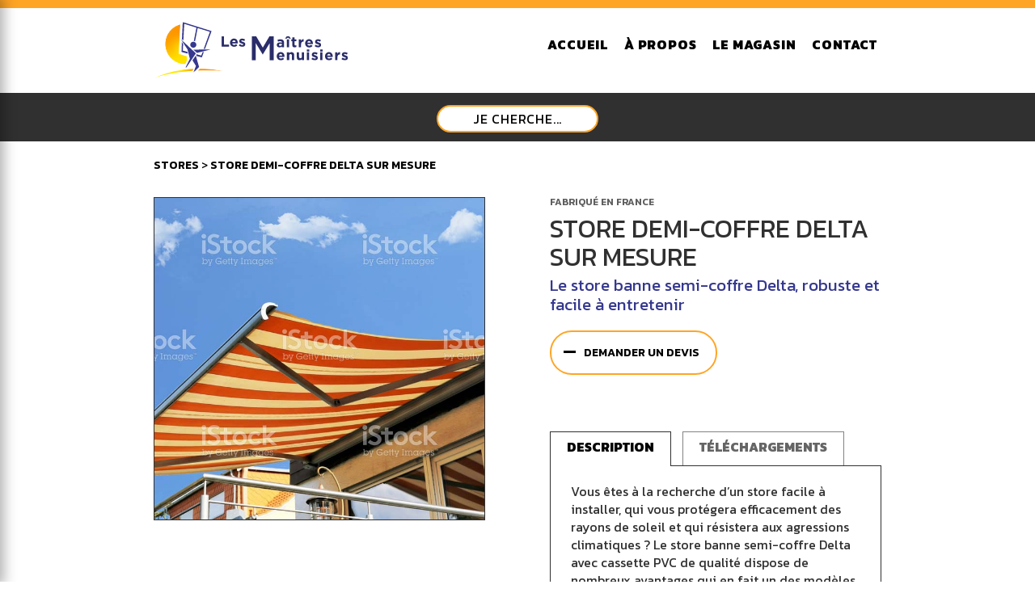

--- FILE ---
content_type: text/html; charset=utf-8
request_url: https://www.lesmaitresmenuisiers.com/store-semi-coffre-delta
body_size: 13100
content:
<!DOCTYPE html>
<html dir="ltr" lang="fr">
<head>
	<meta charset="utf-8">
	<meta name="viewport" content="width=device-width,initial-scale=1">

	<title>Store demi-coffre Delta sur mesure - Les Maîtres Menuisiers</title>
	<meta name="description" content="Retrouvez notre store demi-coffre Delta sur mesure sur les Maîtres Menuisiers ✅ Depuis 10 ans à votre service ᐅ Livraison dans toute la France">
	<link rel="canonical" href="https://www.lesmaitresmenuisiers.com/store-semi-coffre-delta">
	
	<meta property="og:title" content="Store demi-coffre Delta sur mesure - Les Maîtres Menuisiers">
	<meta property="og:type" content="website">
	<meta property="og:url" content="https://www.lesmaitresmenuisiers.com/store-semi-coffre-delta">
	<meta property="og:locale" content="fr_FR">
	
	<meta property="og:description" content="Retrouvez notre store demi-coffre Delta sur mesure sur les Maîtres Menuisiers ✅ Depuis 10 ans à votre service ᐅ Livraison dans toute la France">

	<meta name="twitter:card" content="summary">
	<meta name="twitter:description" content="Retrouvez notre store demi-coffre Delta sur mesure sur les Maîtres Menuisiers ✅ Depuis 10 ans à votre service ᐅ Livraison dans toute la France">
	<meta name="twitter:title" content="Store demi-coffre Delta">

	<link rel="apple-touch-icon" sizes="180x180" href="/apple-touch-icon.png">
	<link rel="icon" type="image/png" sizes="32x32" href="/favicon-32x32.png">
	<link rel="icon" type="image/png" sizes="16x16" href="/favicon-16x16.png">
	<link rel="manifest" href="site.webmanifest">
	<link rel="mask-icon" href="safari-pinned-tab.svg" color="#fda32d">
	<meta name="msapplication-TileColor" content="#ffffff">
	<meta name="theme-color" content="#ffffff">

	<meta name="format-detection" content="telephone=no">
	<meta name="realdevice" content="desktop">
	<meta name="device" content="desktop"> 
	<meta name="refresh" content="yes">

	<script>var startloading=Date.now();</script>
	
	<link rel="preconnect" href="https://fonts.googleapis.com">
	<link rel="preconnect" href="https://fonts.gstatic.com" crossorigin>
	<link href="https://fonts.googleapis.com/css2?family=Kanit:wght@300;400;600;800;900&display=swap" rel="stylesheet">

	<style>
		html {line-height: 1.15rem;-webkit-text-size-adjust: 100%;}body {margin: 0;}main {display: block;}h1 {font-size: 2em;margin: 0.67em 0;}hr {box-sizing: content-box;height: 0;overflow: visible;}pre {font-family: monospace, monospace;font-size: 1em;}a {background-color: transparent;}abbr[title] {border-bottom: none;text-decoration: underline;text-decoration: underline dotted;}b, strong {font-weight: bolder;}code, kbd, samp {font-family: monospace, monospace;font-size: 1em;}small {font-size: 80%;}sub, sup {font-size: 75%;line-height: 0;position: relative;vertical-align: baseline;}sub {bottom: -0.25em;}sup {top: -0.5em;}img {border-style: none;}button, input, optgroup, select, textarea {font-family: inherit;font-size: 100%;margin: 0;}button, input {overflow: visible;}button, select {text-transform: none;}[type=button], [type=reset], [type=submit], button {-webkit-appearance: button;}[type=button]::-moz-focus-inner, [type=reset]::-moz-focus-inner, [type=submit]::-moz-focus-inner, button::-moz-focus-inner {border-style: none;padding: 0;}[type=button]:-moz-focusring, [type=reset]:-moz-focusring, [type=submit]:-moz-focusring, button:-moz-focusring {outline: 1px dotted ButtonText;}fieldset {padding: 0.35em 0.75em 0.625em;}legend {box-sizing: border-box;color: inherit;display: table;max-width: 100%;padding: 0;white-space: normal;}progress {vertical-align: baseline;}textarea {overflow: auto;}[type=checkbox], [type=radio] {box-sizing: border-box;padding: 0;}[type=number]::-webkit-inner-spin-button, [type=number]::-webkit-outer-spin-button {height: auto;}[type=search] {-webkit-appearance: textfield;outline-offset: -2px;}[type=search]::-webkit-search-decoration {-webkit-appearance: none;}::-webkit-file-upload-button {-webkit-appearance: button;font: inherit;}details {display: block;}summary {display: list-item;}template {display: none;}[hidden] {display: none;}a, abbr, acronym, address, applet, article, aside, audio, b, big, blockquote, body, canvas, caption, center, cite, code, dd, del, details, dfn, div, dl, dt, em, embed, fieldset, figcaption, figure, footer, form, h1, h2, h3, h4, h5, h6, header, hgroup, html, i, iframe, img, ins, kbd, label, legend, li, mark, menu, nav, object, ol, output, p, pre, q, ruby, s, samp, section, small, span, strike, strong, sub, summary, sup, table, tbody, td, tfoot, th, thead, time, tr, tt, u, ul, var, video {margin: 0;padding: 0;border: 0;font: inherit;vertical-align: baseline;}article, aside, details, figcaption, figure, footer, header, hgroup, menu, nav, section {display: block;}body {line-height: 1;}ol, ul {list-style: none;}blockquote, q {quotes: none;}blockquote:after, blockquote:before, q:after, q:before {content: "";content: none;}table {border-collapse: collapse;border-spacing: 0;}html, body {-ms-text-size-adjust: 100%;-webkit-text-size-adjust: 100%;}* {outline: none;-webkit-box-sizing: border-box;-moz-box-sizing: border-box;box-sizing: border-box;}#check {position: fixed;width: 100px;padding: 10px;top: 0;left: 0;z-index: 1000000;background-color: rgba(255, 255, 255, 0.5);font-size: 0.5rem;}.hidden {display: none;}.invisible {opacity: 0;}.spacer {overflow: hidden;}.relative {position: relative;}.hideOnMobile {display: none;}.uppercase {text-transform: uppercase;}a {-webkit-transition: all 300ms;-moz-transition: all 300ms;transition: all 300ms;text-decoration: none;}sup {font-size: 0.7rem;}.lazyloaded {opacity: 1;-webkit-transition: opacity 800ms;-o-transition: opacity 300ms;transition: opacity 300ms;}.BO_Container {position: relative;background-image: repeating-linear-gradient(-45deg, transparent, transparent 20px, rgba(139, 0, 0, 0.05) 20px, rgba(139, 0, 0, 0.05) 40px);border: 1px dotted black;}.BO_Link {text-transform: uppercase;padding: 5px;background-color: black;position: absolute;top: 0;right: 0;color: white;z-index: 999999;}.BO_Link.main {position: fixed;}.EmailVerif {display: none;}.rgpd_field {width: 100%;padding: 20px 0;}.rgpd_field .item {width: 30px;height: 30px;display: inline-block;vertical-align: top;position: relative;}.rgpd_field input {position: absolute;width: 25px;top: 5px;left: 0;opacity: 0;}.rgpd_field label {display: inline-block;width: 25px;height: 25px;border: solid #a5afb5 1px;border-radius: 5px;margin-right: 0;position: relative;overflow: hidden;font-size: 1rem;-webkit-transition: border-radius 300ms;-o-transition: border-radius 300ms;transition: border-radius 300ms;}.rgpd_field label::before {content: "";font-family: "Font Awesome 5 Pro";font-weight: 900;position: absolute;top: 4px;left: -22px;opacity: 1;color: black;-webkit-transition: opacity 300ms, left 300ms;-o-transition: opacity 300ms, left 300ms;transition: opacity 300ms, left 300ms;}.rgpd_field input:checked + label {border-radius: 13px;}.rgpd_field input:checked + label::before {opacity: 1;left: 3px;}.rgpd_text {display: inline-block;text-align: left;padding-left: 10px;width: calc(100% - 40px);font-size: 0.875rem;line-height: 1.1rem;}#rgpd_cookies {display: none;position: fixed;left: 0;bottom: 0;z-index: 100000;padding: 15px 20px 10px;background-color: #ffa525;font-size: 0.9rem;color: white;line-height: 1.1rem;}#rgpd_cookies button {display: inline-block;margin-top: 10px;border: none;background-color: #bc6e00;color: white;border-radius: 50px;cursor: pointer;padding: 7px 10px 5px;text-transform: uppercase;}#rgpd_cookies button:hover {background-color: #ef8b00;-webkit-transition: background-color 300ms;-o-transition: background-color 300ms;transition: background-color 300ms;}.maintext p:not(:last-child), .maintext p:not(:last-of-type), .maintext ul:not(:last-child), .maintext ul:not(:last-of-type), .maintext ol:not(:last-child), .maintext ol:not(:last-of-type), .maintext span.p:not(:last-child), .maintext span.p:not(:last-of-type) {margin-bottom: 20px;}.maintext .unpadded p, .maintext .unpadded ul, .maintext .unpadded ol, .maintext .unpadded span.p {margin-bottom: 0;}.maintext .mrase {margin: 0;padding: 0;}.maintext em, .maintext i {font-style: italic;}.maintext ul, .maintext ol {margin-left: 20px;}.maintext img.full {width: 100%;height: auto;vertical-align: top;}.maintext blockquote {margin: 20px 0 40px;padding: 10px 20px;border-left: 3px solid black;}.maintext blockquote p:not(:last-child), .maintext blockquote ol:not(:last-of-type), .maintext blockquote ul:not(:last-child), .maintext blockquote p:not(:last-of-type), .maintext blockquote ol:not(:last-child), .maintext blockquote ul:not(:last-of-type) {margin-bottom: 0;}.fullBack {background-repeat: no-repeat;background-position: center center;background-size: cover;}.fullBack.Top {background-position: center top;}.fullBack.Bottom {background-position: center top;}.alert {display: inline-block;padding: 15px 15px 15px 65px;background-color: #def0d6;color: #4b7a44;margin-bottom: 20px;position: relative;font-size: 1.1rem;font-weight: 500;vertical-align: middle;line-height: 1.5rem;}.alert::before {font-family: "Font Awesome 5 Pro";font-weight: 300;font-size: 1.6rem;display: inline-block;position: absolute;top: 15px;left: 15px;}.alert a {text-decoration: none;color: red;}.alert.success {background-color: #d9f2d5;color: #437491;}.alert.success::before {content: "";}.alert.error {background-color: #f2dedf;color: #aa454c;}.alert.error::before {content: "";}.alert.information {background-color: #d9edf7;color: #437491;}.alert.information::before {content: "";}.alert.warning {background-color: #fcf9e3;color: #8f7241;}.alert.warning::before {content: "";}#loader, #vloader {width: 100%;height: 100%;position: fixed;z-index: 900000;background-color: white;top: 0;left: 0;display: -webkit-flex;display: -moz-flex;display: -ms-flex;display: -o-flex;display: flex;-webkit-flex-wrap: wrap;flex-wrap: wrap;-webkit-align-items: flex-start;align-items: flex-start;-webkit-align-content: flex-start;align-content: flex-start;-webkit-justify-content: center;justify-content: center;-webkit-align-items: center;align-items: center;-webkit-align-content: center;align-content: center;}#loader.active {display: -webkit-flex;display: -moz-flex;display: -ms-flex;display: -o-flex;display: flex;-webkit-flex-wrap: wrap;flex-wrap: wrap;}.col-1 {width: 100%;}.col-2 {width: 91.66666667%;}.col-3 {width: 83.33333333%;}.col-4 {width: 75%;}.col-5 {width: 66.66666667%;}.col-6 {width: 58.33333333%;}.col-7 {width: 50%;}.col-8 {width: 41.66666667%;}.col-9 {width: 33.33333333%;}.col-10 {width: 25%;}.col-11 {width: 16.66666667%;}.col-12 {width: 8.33333333%;}.flex {display: -webkit-flex;display: flex;-webkit-flex-wrap: wrap;flex-wrap: wrap;-webkit-align-items: flex-start;align-items: flex-start;-webkit-align-content: flex-start;align-content: flex-start;}.fxje {-webkit-justify-content: flex-end;justify-content: flex-end;}.fxjb {-webkit-justify-content: space-between;justify-content: space-between;}.fxja {-webkit-justify-content: space-around;justify-content: space-around;}.fxjc {-webkit-justify-content: center;justify-content: center;}.fxac {-webkit-align-items: center;align-items: center;-webkit-align-content: center;align-content: center;}.fxae {-webkit-align-content: flex-end;align-content: flex-end;-webkit-align-items: flex-end;align-items: flex-end;}.fxab {-webkit-align-content: space-between;align-content: space-between;}.fxaa {-webkit-align-content: space-around;align-content: space-around;}@media screen and (max-width: 900px) {[data-aos-delay] {transition-delay: 0s !important;}}@media screen and (max-width: 450px) {.maintext img {width: 100%;height: auto;vertical-align: top;}}html, body {font-family: "Kanit", sans-serif;font-weight: 400;color: #303030;background-color: white;}.wrapper {width: 1200px;margin: 0 auto;}#top_spacer {height: 150px;}textarea {resize: vertical;}.option_update mark {font-size: 12px;background-color: #f00;color: #fff;white-space: normal;}.option_update mark.error {padding: 2px 10px;}a.more, button.more {font-size: 0.875rem;font-weight: 600;font-style: normal !important;display: inline-block;color: #000;padding: 15px 20px 15px 40px;border: 2px solid #ffa525;border-radius: 30px;position: relative;background-color: transparent;text-transform: uppercase;cursor: pointer;transition: background-color 300ms, color 300ms;}a.more.white {color: #fff;}a.more.back {background-color: #ffa525;}a.more::before, button.more::before {content: "";display: inline-block;width: 15px;height: 3px;font-size: 0.1rem;background-color: #000;position: absolute;top: 46%;left: 15px;}a.more.white::before {background-color: #fff;}a.more.backyellow::before {background-color: #000;}a.more:hover, button.more:hover {background-color: #ffa525;}a.more.white:hover {color: black !important;}a.more.white:hover::before {background-color: black;}a.more.backyellow:hover {background-color: #eaeaea;}.maintext a {line-height: 1rem;font-weight: 600;color: black;text-decoration: none;display: inline-block;border-bottom: 1px dotted black;transition: all 500ms;}.maintext a.more {border-bottom: 2px solid #ffa525;}.maintext a:hover {color: #ffa525;border-bottom-color: #ffa525;}.maintext a.more:hover {color: black;}.maintext ul {margin-left: 30px;}.maintext li {position: relative;padding: 3px 0;list-style: none;}.maintext li::after {content: "";font-family: "Font Awesome 5 Pro";font-weight: 900;color: #ffa525;position: absolute;top: 5px;left: -25px;}header {background-color: #fff;position: fixed;top: 0;left: 0;width: 100%;z-index: 10000;border-top: 10px #ffa525 solid;}header.scrolled {-webkit-box-shadow: 0px 5px 5px 0px rgba(0, 0, 0, 0.3);-moz-box-shadow: 0px 5px 5px 0px rgba(0, 0, 0, 0.3);box-shadow: 0px 5px 5px 0px rgba(0, 0, 0, 0.3);}.logo_header img {height: 70px;-webkit-transition: height 300ms;-o-transition: height 300ms;transition: height 300ms;}header.scrolled .logo_header img {height: 50px;}#corporate_nav {padding: 25px 0;height: 105px;-webkit-transition: all 0.2s;-o-transition: all 0.2s;transition: all 0.2s;}header.scrolled #corporate_nav {padding: 15px 0;height: 80px;}#corporate ul#site_content {display: -webkit-flex;display: -moz-flex;display: -ms-flex;display: -o-flex;display: flex;align-items: center;align-content: center;}#corporate li.level1 {display: inline-block;margin-left: 10px;font-weight: 800;text-transform: uppercase;text-align: center;position: relative;background-color: #fff;}#corporate li.level1 a.level1, #corporate li.level1 a .faw {color: #000;-webkit-transition: all 0.3s;-o-transition: all 0.3s;transition: all 0.3s;}#corporate li.level1 a .faw.fas {line-height: 0;display: block;font-size: 1.8rem;}#corporate li.level1 a.level1 {display: block;padding: 2px 5px 8px;letter-spacing: 0.05rem;}#corporate a.level1::after {content: "";display: block;width: 1%;height: 5px;overflow: hidden;margin: 5px auto 0;background-color: #fece00;opacity: 0;-webkit-transition: all 0.5s;-o-transition: all 0.5s;transition: all 0.5s;}#corporate a.bar:hover::after, #corporate a.bar.active::after {width: 60%;opacity: 1;}#corporate li.level1 a.level1:hover .faw {color: #ffa525;}#corporate li.level1.search {margin: 0 10px 0 50px;}#corporate li.level1.cart {padding-right: 5px;}#corporate li.level1.cart .items {position: absolute;text-align: center;width: 20px;height: 20px;z-index: 100;bottom: -5px;right: 0;background-color: #ffa525;color: #000;padding: 5px 2px 0;border-radius: 50%;font-size: 0.75rem;opacity: 0;transition: opacity 300ms;}#corporate li.level1.cart .items.visible {opacity: 1;}#corporate ul.level2 {position: absolute;z-index: 100;top: 35px;right: -20px;width: 150px;font-size: 0.875rem;font-weight: 400;text-align: left;background-color: #fff;border: 1px #ccc solid;padding: 0;height: 0;overflow: hidden;opacity: 0;-webkit-transition: all 0.3s;-o-transition: all 0.3s;transition: all 0.3s;}#corporate li.level1:hover ul.level2 {top: 25px;padding: 10px 20px;height: auto;opacity: 1;}#corporate ul.level2 a {display: block;padding: 2px 0;margin: 5px 0;white-space: nowrap;text-transform: none;color: #999999;font-size: 1rem;}#corporate ul.level2 a:hover {color: #ffa525;}#corporate li.level1.cart:hover .items {background-color: #000;color: #ffa525;}#corporate button {position: fixed;z-index: 150;top: 35px;right: 15px;border: none;font-weight: 800;text-transform: uppercase;background-color: transparent;cursor: pointer;padding: 0;display: none;}#catalog {background-color: #303030;padding: 0 20px;height: 60px;}#catalog .wrapper {position: relative;height: 100%;}#catalog ul#level1 {padding: 15px 0 0;font-size: 0.8125rem;}#catalog li.level1 {display: inline-block;text-transform: uppercase;text-align: center;background-color: #303030;font-size: 1rem;font-weight: 600;}#catalog li.level1 a.level1 {color: #fff;display: block;padding: 7px 10px 22px;letter-spacing: 0.1rem;-webkit-transition: all 0.5s;-o-transition: all 0.5s;transition: all 0.5s;}#catalog li.level1 a.level1:hover, #catalog li.level1 a.level1.active {color: #ffa525;}#catalog ul.level2 {position: absolute;z-index: 100;top: 70px;left: 0;width: 100%;text-align: left;background-color: #303030;border-top: 1px #ffa525 solid;padding: 0;height: 0;opacity: 0;overflow: hidden;-webkit-transition: all 0.3s;-o-transition: all 0.3s;transition: all 0.3s;}#catalog li.level1:hover ul.level2 {z-index: 105;top: 55px;padding: 20px 20px 20px 20px;opacity: 1;height: auto;overflow: visible;}#catalog li.level2 {display: inline-block;vertical-align: top;margin-right: 20px;width: auto;white-space: nowrap;}#catalog ul.level2 li.level2 img {display: inline-block;width: 150px;height: 150px;overflow: hidden;object-fit: cover;object-position: center;}#catalog ul.level2 a {display: block;padding: 2px 0;text-transform: none;color: #fff;text-transform: uppercase;}#catalog ul.level2 a.level2 {padding: 5px 7px;background-color: white;color: black;font-size: 0.85rem;}#catalog ul.level2 a.level2:hover {color: #ffa525;}#catalog ul.level3 {background-color: #4a4a4a;margin-top: 10px;padding: 5px 10px;font-weight: 300;}#catalog ul.level3 li {display: block;margin: 3px 0;}#catalog ul.level3 li a {text-transform: none;font-size: 0.875rem;}#catalog ul.level3 li a:hover {color: #ffa525;}#mobile_search {display: none;}.titleRelative {padding: 0 40px;position: relative;margin-bottom: 30px;}.titleAbsolute {position: absolute;z-index: 100;top: -50px;left: 0;background-color: #ffa525;height: 100px;padding-top: 42px;padding-right: 100px;padding-bottom: 0;padding-left: -webkit-calc((100% - 1200px) / 2);padding-left: calc((100% - 1200px) / 2);color: #000;font-weight: 900;font-size: 2.5rem;white-space: nowrap;text-transform: uppercase;}.titleAbsolute em {font-size: 1.625rem;line-height: 2.2rem;font-weight: 300;display: block;font-style: italic;text-transform: none;}.titleAbsolute span {display: block;}.titleRelative .container, #subfilters, #breadcrumbs {background-color: #fff;padding-top: 80px;padding-right: -webkit-calc((100% - 1200px) / 2);padding-right: calc((100% - 1200px) / 2);padding-bottom: 80px;padding-left: -webkit-calc((100% - 1200px) / 2);padding-left: calc((100% - 1200px) / 2);}.titleRelative .container {padding-top: 110px;}@media screen and (max-width: 1320px) {.wrapper {width: 900px;}#catalog .wrapper {background-color: #303030;position: fixed;width: 350px;top: 0;left: -350px;bottom: 0;overflow: auto;transition: left 300ms;-webkit-box-shadow: 0px 0px 15px 5px rgba(0, 0, 0, 0.3);box-shadow: 0px 0px 15px 5px rgba(0, 0, 0, 0.3);}#catalog.is-active .wrapper {left: 0;}#catalog ul#level1 {position: relative;padding-top: 0;margin: 0;}#catalog li.level1 {background-color: grey;width: 100%;text-align: left;}#catalog li.level1 a.level1 {padding: 15px 10px;}#catalog ul.level2 {position: relative;top: auto;left: auto;height: auto;opacity: 1;overflow: visible;}#catalog li.level1:hover ul.level2 {top: auto;padding: 0;}#catalog ul.level2 a.level2 {padding: 10px 10px 10px 15px;}#catalog li.level2 {width: 100%;white-space: normal;margin-right: 0;}#catalog li.level2.image {height: 5px;overflow: hidden;}#catalog li.level2.image span.fullBack {display: none;}#catalog ul.level3 {margin-bottom: 10px;}#catalog ul.level2 a {padding: 5px 10px 5px 20px;}#mobile_search {display: block;text-align: right;width: 100%;height: 100%;padding-top: 15px;}#mobile_search .show_hide {cursor: pointer;text-align: center;border-radius: 40px;border: none;width: 200px;height: 34px;overflow: hidden;padding: 3px 20px;border: 2px solid #ffa525;background-color: white;text-transform: uppercase;letter-spacing: 0.05rem;margin-right: -webkit-calc(50% - 100px);margin-right: calc(50% - 100px);transition: margin-right 300ms, width 300ms;}#catalog.is-active #mobile_search .show_hide {width: 34px;padding: 3px;margin-right: 0;}#catalog.is-active #mobile_search .show_hide span:nth-child(1) {display: none;}#mobile_search .show_hide span:nth-child(2) {color: red;font-weight: 900;display: none;}#catalog.is-active #mobile_search .show_hide span:nth-child(2) {display: block;}.titleAbsolute {padding-left: -webkit-calc((100% - 900px) / 2);padding-left: calc((100% - 900px) / 2);}.titleRelative .container, #subfilters, #breadcrumbs {padding-right: -webkit-calc((100% - 900px) / 2);padding-right: calc((100% - 900px) / 2);padding-left: -webkit-calc((100% - 900px) / 2);padding-left: calc((100% - 900px) / 2);}}@media screen and (max-width: 900px) {.wrapper {width: 100%;}#top_spacer {height: 140px;}.titleRelative {padding-left: 20px;padding-right: 20px;}.titleAbsolute {width: 100%;height: 80px;padding-top: 22px;padding-right: 20px;padding-left: 20px;font-size: 2rem;white-space: normal;padding-left: 20px;}.titleRelative .container {padding-right: 20px;padding-left: 20px;}.logo_header img {height: 50px;}#corporate_nav {padding: 15px;}#catalog {padding: 15px 20px;height: auto;}#mobile_search {padding-top: 0;}}@media screen and (max-width: 450px) {#corporate_nav {padding: 15px 10px;height: auto;}#corporate ul#site_content {position: fixed;z-index: 100;top: -110vh;left: 0;width: 100vw;height: 100vh;opacity: 0;flex-wrap: wrap;justify-content: center;align-items: center;align-content: center;padding: 50px 20px;background: white;transition: opacity 300ms;}#corporate.is-active ul#site_content {display: -webkit-flex;display: -moz-flex;display: -ms-flex;display: -o-flex;display: flex;top: 0;opacity: 1;}#corporate li.level1 {display: block;width: 100%;margin: 20px 0;}#corporate li.level1 a.level1, #corporate li.level1 a .faw {font-size: 1.5rem;}#corporate button {display: block;}#corporate.is-active button span:nth-child(1), #corporate button span:nth-child(2) {display: none;}#corporate.is-active button span:nth-child(2) {display: block;}.titleRelative {padding-left: 0;padding-right: 0;}.titleRelative .container {padding-top: 0;}.titleAbsolute {position: relative;margin-top: -30px;margin-left: -20px;width: 100%;height: auto;padding-top: 22px;padding-right: 20px;padding-left: 20px;font-size: 2rem;white-space: normal;padding-left: 20px;background: transparent;}.titleAbsolute em {font-size: 1.425rem;line-height: 2rem;padding: 10px 20px 20px;background: #ffa525;}.titleAbsolute span {padding-left: 20px;padding-right: 20px;margin-top: -20px;}}@media screen and (max-width: 370px) {#catalog .wrapper {width: 250px;left: -250px;}}#description, #customizer {width: -webkit-calc((100% - 80px) / 2);width: calc((100% - 80px) / 2);}#gallery {width: 100%;overflow: hidden;margin-bottom: 20px;height: 400px;}#gallery a {display: block;width: 100%;height: 100%;position: relative;border: 1px solid #303030;}#gallery a::after, #thumbs a::after {content: "";font-family: "Font Awesome 5 Pro";font-weight: 300;width: 100%;height: 100%;font-size: 5rem;color: #ffa525;position: absolute;top: 0;left: 0;z-index: 10;background-color: rgba(0, 0, 0, 0.5);display: -webkit-flex;display: flex;-webkit-flex-wrap: wrap;flex-wrap: wrap;-webkit-align-items: flex-start;align-items: flex-start;-webkit-align-content: flex-start;align-content: flex-start;-webkit-justify-content: center;justify-content: center;-webkit-align-items: center;align-items: center;-webkit-align-content: center;align-content: center;opacity: 0;-webkit-transition: opacity 0.5s;-o-transition: opacity 0.5s;transition: opacity 0.5s;}#thumbs img {display: block;width: 100%;height: 100%;object-fit: cover;}#thumbs a::after {font-size: 2rem;}#thumbs {margin: 10px 0 0;}#thumbs a {display: inline-block;width: 100px;height: 100px;margin: 0 20px 20px 0;border: 1px solid #303030;position: relative;}#gallery img {display: block;width: 100%;height: 100%;object-fit: cover;}#gallery a:hover::after, #thumbs a:hover::after {opacity: 1;}#thumbs a:hover {border-color: #ffa525;}#tab_links a {font-weight: 800;color: #000;text-transform: uppercase;display: inline-block;border-width: 1px 1px 0 1px;border-style: solid;border-color: #fff;padding: 10px 20px 15px;position: relative;border-color: #303030;opacity: 0.6;margin-right: 10px;}#tab_links a.active {opacity: 1;border-color: #303030;}#tab_links a.active::after {content: "";position: absolute;left: 0;bottom: -1px;display: block;width: 100%;height: 2px;background-color: white;}#tab_data {margin-bottom: 40px;}.tab.maintext {width: 100%;border: 1px solid #303030;padding: 20px 25px 30px;}.tab.maintext strong {font-weight: 600;color: black;}#documents.tab.maintext hr {border: none;}.tab.maintext .next {max-height: 0;overflow: hidden;padding: 0;-webkit-transition: max-height 500ms;-o-transition: max-height 500ms;transition: max-height 500ms;}.tab a.more span {font-weight: 400;font-size: 0.75rem;}.tab.maintext button.more {margin-top: 20px;}.tab.maintext button.more em {font-style: normal;}#coupes.tab {text-align: center;padding-bottom: 20px;}#documents button {margin-top: 20px;cursor: pointer;}#documents button.more::before {display: none;}#documents button.more::after {font-family: "Font Awesome 5 Pro";font-weight: 900;content: "";font-size: 1.5rem;color: black;position: absolute;top: 15px;left: 20px;}#documents button.more.active::after {content: "";}#documents .docs_container {padding: 15px 0 0 20px;display: none;}#documents .docs_container:first-child, #documents .docs_container:first-of-type {display: block;}#documents a {display: inline-block;margin-bottom: 15px;padding-left: 25px;color: black;position: relative;border-bottom: none;font-style: normal;}#documents a i {font-size: 1.1rem;position: absolute;top: 3px;left: 0;font-style: normal;color: #ffa525;}#documents a:hover {color: #ffa525;}#fixed_description.stuck {position: fixed;top: 170px;z-index: 500;width: 500px;margin: 0;}.custom_title {font-weight: 800;text-transform: uppercase;font-size: 1.2rem;color: #000;background-color: #ffa525;padding: 20px;}#live_quotation {padding: 30px 20px;margin-bottom: 30px;max-height: 300px;overflow: auto;background-color: #ececec;}#hidden-content {width: 800px;padding: 20px 40px 20px 20px;}#hidden-content .custom_title {margin-bottom: 20px;}#hidden-content .thumbcart {width: 150px;max-height: 150px;overflow: hidden;background-color: aqua;}#hidden-content .thumbcart img {width: 150px;height: auto;}#hidden-content .desc {width: 550px;}#hidden-content strong {font-weight: 900;font-size: 1.1rem;}#hidden-content ul {margin-top: 20px;}#hidden-content li {margin: 10px 0;}#hidden-content a.more {margin-top: 30px;}#hidden-content a.more.close span {display: block;font-size: 0.65rem;text-align: center;}#customizer {text-align: left;}#customizer strong.made, #help_infos strong.made {display: block;width: 100%;padding: 0 0 10px;text-transform: uppercase;font-weight: 600;color: #5F5F5F;font-size: 0.75rem;}#customizer h1 {font-size: 2rem;margin-bottom: 5px;text-transform: uppercase;line-height: 2.2rem;}#customizer .baseline {display: block;font-size: 1.3rem;line-height: 1.5rem;margin-bottom: 20px;font-weight: 400;color: #35388E;}#link_custom {margin-bottom: 50px;padding-bottom: 20px;}#link_custom button.more {background-color: white;border-color: #ffa525;transition: all 300ms;}#link_custom button.more:hover {background-color: #ffa525;}#price {padding: 15px 0 20px;border-width: 1px 0;border-style: solid;border-color: #303030;margin-top: 30px;margin-bottom: 40px;position: relative;}#promotion {width: 100%;margin-bottom: 8px;line-height: 1.1rem;text-transform: uppercase;}#price.stuck #promotion {color: #6C6C6C;}#promotion mark {color: black;display: inline-block;padding: 3px 7px;margin-left: 5px;font-weight: 800;letter-spacing: 0.1rem;background-color: #ffa525;}#price strong {font-weight: 600;color: #000;font-size: 2rem;text-transform: uppercase;}.prix_ht .pre {display: block;font-size: 1.2rem;}#price strong mark {background-color: transparent;}#price strong em {display: block;margin-top: 2px;font-weight: 300;font-size: 1rem;color: #6C6C6C;text-decoration: line-through;}#price label {color: #000;display: inline-block;padding-right: 5px;}#price input {display: inline-block;width: 50px;padding: 2px 5px;margin: 5px 30px 0 0;color: #000;}#price a.more {color: #000;}#price a.more:hover, #price.stuck a.more:hover {background-color: #f8f8f8;}#price.stuck input, #price.stuck a.more {background-color: white;}#price a.more::before {background-color: #000;}#price .mkt {z-index: 10;position: absolute;top: calc(50% - 42.5px);right: 0;height: 85px;}#price .mkt img {display: none;width: auto;height: 100%;}#price .mkt img:first-child, #price .mkt img:first-of-type {display: block;}.prix_ttc {display: none;}#devis {background: #f6f6f6;margin-bottom: 20px;}#devis .option_title {width: 100%;display: block;background-color: #fecd2e;padding: 15px 20px;font-size: 1.125rem;color: #000;position: relative;}#devis .inner {padding: 20px 20px 10px;display: -webkit-flex;display: -moz-flex;display: -ms-flex;display: -o-flex;display: flex;flex-wrap: wrap;justify-content: space-between;}.option {width: 100%;margin-bottom: 15px;}.option.half {width: 45%;}.option.third {width: 30%;}.option label {display: block;width: 100%;margin-bottom: 7px;}.option input, .option textarea {width: 100%;padding: 5px 10px;}@media screen and (max-width: 900px) {#description, #customizer {width: 100%;}#customizer h1 {font-size: 1.5rem;line-height: 1.7rem;}#tab_links a {font-size: 0.75rem;padding: 10px 10px 15px;}}@media screen and (max-width: 450px) {#price .mkt {top: 10px;height: 65px;}}@media screen and (max-width: 350px) {#price .mkt {height: 55px;}}#top_spacer {height: 170px;}#fiche_produit.titleRelative .container {padding-top: 0;flex-direction: row-reverse;}#top_page {position: relative;border-bottom: 40px #ffa525 solid;min-height: 300px;color: white;}#top_page .relative {width: 100%;min-height: 350px;padding: 60px -webkit-calc((100% - 1200px) / 2) 50px;padding: 60px calc((100% - 1200px) / 2) 50px;background-color: rgba(0, 0, 0, 0.5);}#top_page #breadcrumb {font-size: 0.875rem;font-weight: 300;color: #fff;}#top_page h1, #top_page p {color: #fff;font-size: 2rem;line-height: 2.5rem;font-weight: 700;text-transform: uppercase;margin-bottom: 15px;}#top_page p {font-weight: 400;font-size: 1.25rem;line-height: 1.7rem;margin-bottom: 0;text-transform: none;}#top_page .link {padding-top: 30px;}#top_page .link a {background-color: white;}#top_page .link a:hover {background-color: #ffa525;}#breadcrumb {width: 100%;padding-top: 25px;background-color: #fff;color: #000;font-size: 0.875rem;line-height: 1.2rem;margin-bottom: 30px;}#breadcrumb a, #breadcrumb span {font-weight: 600;color: #000;text-transform: uppercase;display: inline-block;}#breadcrumb a:hover, #breadcrumb a.active {color: #ffa525;}@media screen and (max-width: 900px) {#top_spacer {height: 140px;}#top_page .relative {padding: 60px 20px 50px;}#top_page h1 {font-size: 1.5rem;line-height: 2rem;}#top_page p {font-size: 1.1rem;line-height: 1.4rem;}}
	</style>
</head>

<body id="page" class="page_produit">

	<div id="top_spacer">&nbsp;</div>

	<header>
        
        <div id="corporate_nav" class="wrapper flex fxjb fxac">
        
            <a href="https://www.lesmaitresmenuisiers.com" class="logo_header">
                <img src="medias/imports/Logo_Les_Maitres_Menuisiers-Rochefort-La-Rochelle.svg" alt="Les Maîtres Menuisiers">
            </a>

            <nav id="corporate">
                <ul id="site_content" class="level1">
                    <li class="level1"><a href="https://www.lesmaitresmenuisiers.com" class="level1 bar">Accueil</a></li>
                    <li class="level1"><a href="a-propos" class="level1 bar">à propos</a></li>
                    <li class="level1"><a href="magasin" class="level1 bar">Le magasin</a></li>
                    <li class="level1"><a href="contact" class="level1 bar">Contact</a></li>
                    <!--<li class="level1 search"><a href="#" class="level1"><span class="faw fas fa-search"></span></a></li>
                    <li class="level1">
                        <a href="#" class="level1"><span class="faw fas fa-user-circle"></span></a>
                        <ul class="level2">
                            <li class="level2"><a href="#">Mon Compte</a></li>
                            <li class="level2"><a href="#">S'inscrire</a></li>
                        </ul>
                    </li>
                    <li class="level1 cart">
                        <a href="panier" class="level1">
                            <span class="faw fas fa-shopping-cart"></span>
							<span class="items visible">0</span>
                        </a>
                    </li>-->
                </ul>
				<button><span>Menu</span><span>Fermer</span></button>
            </nav>
            
        </div>
        
        <nav id="catalog">
			<div class="wrapper">
				<ul id="level1" class="flex fxjb fxac">
					<li class="level1">
						<a href="fenetres-sur-mesure" class="level1">Fenêtres</a>
						<ul class="level2">
							<li class="level2 image">
								<picture>
									<img src="medias/jpg/05-porte-fenetres-pvc-enora-ambiance-big.jpg" alt="Fen&ecirc;tres sur mesure - Fen&ecirc;tres à Rochefort - Les Maîtres Menuisiers">
								</picture>
							</li>
							<li class="level2">
								<a href="fenetres-sur-mesure" class="level2">
									Fenêtres
								</a>
								<ul class="level3">
									<li class="level3">
										<a href="fenetres-en-pvc">PVC</a>
									</li>
									<li class="level3">
										<a href="fenetre-aluminium">Aluminium</a>
									</li>
									<li class="level3">
										<a href="fenetres-en-bois">Bois</a>
									</li>
									<li class="level3">
										<a href="fenetre-mixte-aluminium-pvc">Mixte Aluminium/PVC</a>
									</li>
								</ul>
							</li>
							<li class="level2">
								<a href="portes-fenetres-sur-mesure" class="level2">
									Portes-fenêtres
								</a>
								<ul class="level3">
									<li class="level3">
										<a href="portes-fenetres-pvc">PVC</a>
									</li>
									<li class="level3">
										<a href="porte-fenetre-aluminium-clairea">Aluminium</a>
									</li>
									<li class="level3">
										<a href="porte-fenetres-en-bois">Bois</a>
									</li>
									<li class="level3">
										<a href="porte-fenetre-mixte-aluminium-pvc-enoralu">Aluminium</a>
									</li>
								</ul>
							</li>
							<li class="level2">
								<a href="menuiseries-en-forme" class="level2">
									Menuiseries en forme
								</a>
								<ul class="level3">
									<li class="level3">
										<a href="menuiseries-oeil-de-boeuf">Œil de bœuf</a>
									</li>
									<li class="level3">
										<a href="menuiseries-en-forme-demi-lune">Demi-lune</a>
									</li>
									<li class="level3">
										<a href="menuiseries-houteau">Houteau</a>
									</li>
								</ul>
							</li>
						</ul>
					</li>
					<li class="level1">
						<a href="baies-coulissantes" class="level1">Baies coulissantes</a>
						<ul class="level2">
							<li class="level2 image">
								<picture>
									<img src="medias/jpg/baie-coulissante-pvc-global.jpg" alt="Baies coulissantes sur mesure - Baies coulissantes à Rochefort - Les Maîtres Menuisiers">
								</picture>
							</li>
							<li class="level2">
								<a href="baies-coulissantes" class="level2">
									Baies coulissantes
								</a>
								<ul class="level3">
									<li class="level3">
										<a href="baie-coulissante-pvc">PVC</a>
									</li>
									<li class="level3">
										<a href="baie-coulissante-aluminium-clairea">Aluminium</a>
									</li>
									<li class="level3">
										<a href="baie-coulissante-bois-lena-56">Bois</a>
									</li>
									<li class="level3">
										<a href="baies-coulissantes-mixtes">Mixtes</a>
									</li>
								</ul>
							</li>
						</ul>
					</li>
					<li class="level1">
						<a href="portes-entree" class="level1">Portes</a>
						<ul class="level2">
							<li class="level2 image">
								<picture>
									<img src="medias/jpg/40-porte-entree-bois-exemples-1.jpg" alt="Portes sur mesure - Portes à Rochefort - Les Maîtres Menuisiers">
								</picture>
							</li>
							<li class="level2">
								<a href="portes-entree" class="level2">
									Portes d&#8217;entrée
								</a>
								<ul class="level3">
									<li class="level3">
										<a href="porte-d-entree-pvc-doorea">PVC</a>
									</li>
									<li class="level3">
										<a href="porte-d-entree-aluminium-doorea">Aluminium</a>
									</li>
									<li class="level3">
										<a href="porte-d-entree-bois-mid">Bois</a>
									</li>
									<li class="level3">
										<a href="porte-d-entree-acier-zilten">Acier</a>
									</li>
									<li class="level3">
										<a href="porte-d-entree-mixte-aluminium-pvc-fenetrea">Mixte PVC/aluminium</a>
									</li>
								</ul>
							</li>
							<li class="level2">
								<a href="portes-de-service" class="level2">
									Portes de service
								</a>
								<ul class="level3">
									<li class="level3">
										<a href="porte-de-service-pvc">PVC</a>
									</li>
									<li class="level3">
										<a href="porte-de-service-bois">Bois</a>
									</li>
								</ul>
							</li>
							<li class="level2">
								<a href="portes-de-garage" class="level2">
									Portes de garage
								</a>
								<ul class="level3">
									<li class="level3">
										<a href="porte-de-garage-enroulable">Enroulable</a>
									</li>
									<li class="level3">
										<a href="portes-de-garage-battante">Battante</a>
									</li>
									<li class="level3">
										<a href="portes-de-garage-sectionnelle">Sectionnelle</a>
									</li>
									<li class="level3">
										<a href="portes-de-garage-coulissante">Coulissante</a>
									</li>
								</ul>
							</li>
							<li class="level2">
								<a href="motorisation-porte-de-garage" class="level2">
									Motorisation pour portes de garage
								</a>
								<ul class="level3">
									<li class="level3">
										<a href="motorisation-pour-portes-de-garage-intellidrive">Motorisation Intellidrive</a>
									</li>
								</ul>
							</li>
						</ul>
					</li>
					<li class="level1">
						<a href="volets-battants-ou-coulissants" class="level1">Volets</a>
						<ul class="level2">
							<li class="level2 image">
								<picture>
									<img src="medias/jpg/volets-roulants.jpg" alt="Volets sur mesure - Volets à Rochefort - Les Maîtres Menuisiers">
								</picture>
							</li>
							<li class="level2">
								<a href="volets-battants-ou-coulissants" class="level2">
									Volets battants ou coulissants
								</a>
								<ul class="level3">
									<li class="level3">
										<a href="volet-battant-ou-coulissant-pvc-sothoferm">PVC</a>
									</li>
									<li class="level3">
										<a href="volet-battant-aluminium-sothoferm">Aluminium</a>
									</li>
									<li class="level3">
										<a href="volet-coulissant-ou-battant-bois">Bois</a>
									</li>
									<li class="level3">
										<a href="volet-battant-ou-coulissant-resine-revoba">Résine</a>
									</li>
								</ul>
							</li>
							<li class="level2">
								<a href="volets-roulants" class="level2">
									Volets roulants
								</a>
								<ul class="level3">
									<li class="level3">
										<a href="volet-roulant-tradi-id2-bubendorff">Tradi ID2</a>
									</li>
									<li class="level3">
										<a href="volet-roulant-mono-id2-bubendorff">Mono ID2</a>
									</li>
									<li class="level3">
										<a href="volet-roulant-bloc-id2-bubendorff">Bloc ID2</a>
									</li>
									<li class="level3">
										<a href="volet-roulant-rolax-bubendorff">Rolax</a>
									</li>
								</ul>
							</li>
							<li class="level2">
								<a href="motorisations-pour-volets-roulants" class="level2">
									Motorisations pour volets roulants
								</a>
								<ul class="level3">
									<li class="level3">
										<a href="motorisation-solaire-pour-volet-roulant-bubendorff">Motorisation solaire</a>
									</li>
								</ul>
							</li>
							<li class="level2">
								<a href="persiennes" class="level2">
									Persiennes
								</a>
								<ul class="level3">
									<li class="level3">
										<a href="persiennes-pvc">PVC</a>
									</li>
									<li class="level3">
										<a href="persienne-aluminium-andromede">Aluminium</a>
									</li>
									<li class="level3">
										<a href="persiennes-en-bois">Bois</a>
									</li>
									<li class="level3">
										<a href="persienne-repliable-acier-demeris">Acier</a>
									</li>
								</ul>
							</li>
						</ul>
					</li>
					<li class="level1">
						<a href="portails" class="level1">Portails</a>
						<ul class="level2">
							<li class="level2 image">
								<picture>
									<img src="medias/jpg/portails.jpg" alt="Portails sur mesure - Portails à Rochefort - Les Maîtres Menuisiers">
								</picture>
							</li>
							<li class="level2">
								<a href="portails" class="level2">
									Portails
								</a>
								<ul class="level3">
									<li class="level3">
										<a href="portail-aluminium-alize">Aluminium</a>
									</li>
									<li class="level3">
										<a href="portail-bois-argenton">Bois</a>
									</li>
									<li class="level3">
										<a href="portail-mixte-aluminium-pvc-aguilar">Mixte PVC/aluminium</a>
									</li>
								</ul>
							</li>
							<li class="level2">
								<a href="portillons" class="level2">
									Portillons
								</a>
								<ul class="level3">
									<li class="level3">
										<a href="portillon-aluminium">Aluminium</a>
									</li>
									<li class="level3">
										<a href="portillon-bois">Bois</a>
									</li>
									<li class="level3">
										<a href="portillon-mixte-aluminium-pvc">Mixte PVC/Aluminium</a>
									</li>
								</ul>
							</li>
							<li class="level2">
								<a href="motorisations-pour-portails" class="level2">
									Motorisations pour portails
								</a>
								<ul class="level3">
									<li class="level3">
										<a href="motorisation-pour-portail-coulissant-deimos">Motorisation pour portail coulissant</a>
									</li>
								</ul>
							</li>
						</ul>
					</li>
					<li class="level1">
						<a href="clotures" class="level1">Clôtures</a>
						<ul class="level2">
							<li class="level2 image">
								<picture>
									<img src="medias/jpg/cloture-vignette.jpg" alt="Cl&ocirc;tures sur mesure - Cl&ocirc;tures à Rochefort - Les Maîtres Menuisiers">
								</picture>
							</li>
							<li class="level2">
								<a href="clotures" class="level2">
									Clôtures 
								</a>
								<ul class="level3">
									<li class="level3">
										<a href="clotures-pvc">PVC</a>
									</li>
									<li class="level3">
										<a href="cloture-aluminium">Aluminium</a>
									</li>
									<li class="level3">
										<a href="clotures-bois">Bois</a>
									</li>
									<li class="level3">
										<a href="cloture-mixte-aluminium-pvc">Mixte Aluminium/PVC</a>
									</li>
								</ul>
							</li>
						</ul>
					</li>
					<li class="level1">
						<a href="placards" class="level1">Placards</a>
						<ul class="level2">
							<li class="level2 image">
								<picture>
									<img src="medias/jpg/placards.jpg" alt="Placards sur mesure - Placards à Rochefort - Les Maîtres Menuisiers">
								</picture>
							</li>
							<li class="level2">
								<a href="placards" class="level2">
									Placards
								</a>
								<ul class="level3">
									<li class="level3">
										<a href="porte-coulissante-ou-pivotante-kazed">Porte coulissante ou pivotante</a>
									</li>
									<li class="level3">
										<a href="porte-de-separation-kazed">Porte de séparation</a>
									</li>
									<li class="level3">
										<a href="placard-avec-porte-pliante-kazed">Porte pliante</a>
									</li>
									<li class="level3">
										<a href="dressing-kazed">Dressing</a>
									</li>
									<li class="level3">
										<a href="tete-de-lit-kazed">Tête de lit</a>
									</li>
								</ul>
							</li>
						</ul>
					</li>
					<li class="level1">
						<a href="grilles-de-defense" class="level1">Autres produits</a>
						<ul class="level2">
							<li class="level2 image">
								<picture>
									<img src="medias/jpg/pergolas.jpg" alt="Autres produits sur mesure - Autres produits à Rochefort - Les Maîtres Menuisiers">
								</picture>
							</li>
							<li class="level2">
								<a href="grilles-de-defense" class="level2">
									Grilles de défense
								</a>
								<ul class="level3">
									<li class="level3">
										<a href="grille-de-defense">Grille de défense</a>
									</li>
									<li class="level3">
										<a href="grille-ouvrante">Grille ouvrante</a>
									</li>
									<li class="level3">
										<a href="barre-d-appui">Barre d’appui</a>
									</li>
								</ul>
							</li>
							<li class="level2">
								<a href="garde-corps" class="level2">
									Garde-corps
								</a>
								<ul class="level3">
									<li class="level3">
										<a href="garde-corps-aluminium">Aluminium</a>
									</li>
									<li class="level3">
										<a href="garde-corps-acier">Acier</a>
									</li>
								</ul>
							</li>
							<li class="level2">
								<a href="stores" class="level2">
									Stores
								</a>
								<ul class="level3">
									<li class="level3">
										<a href="store-economique-alpha">Store banne économique</a>
									</li>
									<li class="level3">
										<a href="store-integral-omega">Store intégral</a>
									</li>
									<li class="level3">
										<a href="store-semi-coffre-delta">Store demi-coffre</a>
									</li>
								</ul>
							</li>
							<li class="level2">
								<a href="pergola-bioclimatique" class="level2">
									Pergola bioclimatique
								</a>
							</li>
						</ul>
					</li>
				</ul>
			</div>
			<div id="mobile_search">
				<button class="show_hide"><span>Je cherche...</span><span class="close">X</span></button>
			</div>
        </nav>

    </header>
    
    <main id="fiche_produit" class="titleRelative">

        <div class="container flex fxjb">
            
            <div id="breadcrumb" data-aos="fade-in">
				<a href="stores">Stores</a> &gt; <a href="store-semi-coffre-delta">Store demi-coffre Delta sur mesure</a>
            </div>

			<div id="customizer" data-aos="fade-left" data-aos-delay="500">
				
				<strong class="made">fabriqué en france</strong>
				<h1>Store demi-coffre Delta sur mesure</h1>
				<strong class="baseline">Le store banne semi-coffre Delta, robuste et facile à entretenir</strong>
				
				

				<div id="link_custom">
					<button data-fancybox data-type="iframe" data-src="quotation/157" class="more white">Demander un devis</button>
				</div>

				<div id="tab_links">
                    <a href="#summary" rel="nofollow" class="active">description</a>
                    <a href="#documents" rel="nofollow">téléchargements</a>
                </div>

				<div id="tab_data">

					<div id="summary" class="tab maintext">
						<p>Vous &ecirc;tes &agrave; la recherche d&rsquo;un store facile &agrave; installer, qui vous prot&eacute;gera efficacement des rayons de soleil et qui r&eacute;sistera aux agressions climatiques&nbsp;? Le store banne semi-coffre Delta avec cassette PVC de qualit&eacute; dispose de nombreux avantages qui en fait un des mod&egrave;les les plus pl&eacute;biscit&eacute;s par les professionnels. Son m&eacute;canisme est efficacement prot&eacute;g&eacute; par le caisson mais reste n&eacute;anmoins facilement accessible si une intervention est n&eacute;cessaire. Disponible en version manuelle ou motoris&eacute;e, et avec diff&eacute;rentes formes de lambrequins, il se pose de face ou sur plafond afin de convenir &agrave; la configuration de votre ext&eacute;rieur.</p>
<p>Fabriqu&eacute; dans des mat&eacute;riaux de qualit&eacute;, ses hautes performances techniques vous garantissent une parfaite r&eacute;sistance dans le temps&nbsp;:</p>
<ul>
<li>Banne autoportante avec carr&eacute; en acier de 40 mm et tube d&rsquo;enroulement rainur&eacute; de diam&egrave;tre de 78 mm</li>
<li>Barre de charge en aluminium de 64 x 75 mm</li>
</ul>						
						<div id="next157" class="next">						
							<p>Le store banne semi-coffre Delta de Faber est &eacute;quip&eacute; de toiles tout temps r&eacute;put&eacute;es pour leur fiabilit&eacute;. Afin de vous prot&eacute;ger efficacement des rayons du soleil, il s&rsquo;incline en quelques secondes de 0 &agrave; 40 &#176; gr&acirc;ce &agrave; ses bras munis de c&acirc;bles en inox. Les armatures, l&rsquo;auvent et les joues en PVC sont propos&eacute;es en blanc afin de se fondre en toute harmonie &agrave; votre logement, quel que soit son style d&rsquo;architecture. Avant de valider votre commande, nous vous conseillons de prendre connaissance des diff&eacute;rentes donn&eacute;es techniques fournies par Faber et disponibles sur notre site. Si vous souhaitez des informations compl&eacute;mentaires sur les stores semi-coffre Delta, les &eacute;quipes des Ma&icirc;tres Menuisiers de Rochefort sont &agrave; votre &eacute;coute.</p><p>Les Ma&icirc;tres Menuisiers livrent sur toute la France selon nos conditions g&eacute;n&eacute;rales et vous proposent leur service de prise de dimensions de store demi-coffre Delta sur Rochefort ainsi que La Rochelle, Saintes, Royan et les &icirc;les de R&eacute; et d&#8217;Ol&eacute;ron.</p>
						</div>
						<button class="more" data-target="next157">
							<em>Lire la suite</em>
							<em class="hidden">masquer</em>
						</button>
                    </div>

					<div id="documents" class="tab maintext hidden">
						<p>Vous trouverez ici tous les documents téléchargeables relatifs à ce produit.</p>
					
						<div class="flex">
							<a href="medias/pdf/brochure-stores-bannes-semi-coffre-delta.pdf" class="download" title="Brochure stores bannes semi-coffre Delta" target="_blank">
								<i class="fal fa-file-pdf"></i> Brochure stores bannes semi-coffre Delta <span>(67.4 kio)</span>
							</a>
						</div>
					
					</div>

				</div>
				
			</div>

			<div id="description" data-aos="fade-right" data-aos-delay="300">

				<div id="gallery">
                    <a href="medias/jpg/05-store-semi-bloc-delta.jpg" data-fancybox="gallery">
						<picture>
							<img src="medias/jpg/05-store-semi-bloc-delta.jpg" alt="Store demi-coffre Delta sur mesure à Rochefort">
						</picture>
					</a>
                </div>

				

			</div>

        </div>

    </main>

	<div class="about titleRelative">
        <h3 class="titleAbsolute" data-aos="fade-right">
            <em data-aos="fade-right" data-aos-delay="200">Qui sont</em>
			<span data-aos="fade-right" data-aos-delay="400">les maîtres menuisiers</span>
        </h3>
        <div class="container maintext">
			<h1 data-aos="fade-in">Les Ma&icirc;tres Menuisiers fournissent les professionnels de la menuiserie et les particuliers</h1>
			<div id="targets" class="flex fxjb">
				<div class="left blok" data-aos="zoom-in-left">
					<strong class="title flex fxjc fxac">Professionnels de la menuiserie</strong>
					<picture>
						<img src="medias/jpg/les-maitres-menuisiers-professionnels-de-la-menuiserie.jpg" class="topImg" alt="">
                    </picture>
					<div class="texte" data-aos="active">
						<div class="topTarget"><img src="medias/imports/top_target.svg" alt=""></div>
					</div>
				</div><div class="right blok" data-aos="zoom-in-right">
					<strong class="title flex fxjc fxac">Particuliers</strong>
					<picture>
						<img src="medias/jpg/les-maitres-menuisiers-particuliers.jpg" class="topImg" alt="">
                    </picture>
					<div class="texte" data-aos="active">
						<div class="topTarget"><img src="medias/imports/top_target.svg" alt=""></div>
					</div>
				</div>
			</div>
        </div>
    </div>

	<div id="avantages" class="titleRelative">
		<h3 class="titleAbsolute" data-aos="fade-right">
            <em data-aos="fade-right" data-aos-delay="200">COMMANDEZ</em>
			<span data-aos="fade-right" data-aos-delay="400">en toute confiance</span>
        </h3>
		<div class="container" data-aos="fade-in" data-aos-delay="200">
			<div id="allPros" class="flex fxjc">
				<div class="pictoPro" data-aos="zoom-in" data-aos-delay="100">
					<picture>
						<img src="medias/svg/les-maitres-menuisiers-10-ans-d-expertise-en-menuiseries.svg" alt="10 ans d&#8217;expertise en menuiserie">
					</picture>
					<p><strong>d&#8217;expertise</strong><br>en menuiserie</p>
				</div>
				<div class="pictoPro" data-aos="zoom-in" data-aos-delay="200">
					<picture>
						<img src="medias/svg/les-maitres-menuisiers-fabrication-francaise.svg" alt="Fabrication française">
					</picture>
					<p><strong>Fabrication</strong><br><strong>fran&ccedil;aise</strong></p>
				</div>
				<div class="pictoPro" data-aos="zoom-in" data-aos-delay="300">
					<picture>
						<img src="medias/svg/les-maitres-menuisiers-prix-negocies-au-plus-bas.svg" alt="Prix négociés au plus bas">
					</picture>
					<p><strong>prix</strong> n&eacute;goci&eacute;s<br><strong>au plus bas</strong></p>
				</div>
				<div class="pictoPro" data-aos="zoom-in" data-aos-delay="400">
					<picture>
						<img src="medias/svg/les-maitres-menuisiers-livraison-en-france.svg" alt="Livraison en France">
					</picture>
					<p>livraison<br><strong>en france</strong></p>
				</div>
				<div class="pictoPro" data-aos="zoom-in" data-aos-delay="500">
					<picture>
						<img src="medias/svg/les-maitres-menuisiers-dernieres-normes-rt2012-rge-nf.svg" alt="Dernières normes RT2012, RGE, NF">
					</picture>
					<p><strong>Derni&egrave;res normes</strong><br>RT2012, RGE, NF</p>
				</div>
				<div class="pictoPro" data-aos="zoom-in" data-aos-delay="600">
					<picture>
						<img src="medias/svg/les-maitres-menuisiers-plans-de-reservation-de-maconnerie.svg" alt="Plans de réservation de maçonnerie">
					</picture>
					<p><strong>Plans</strong><br>de r&eacute;servation<br>de ma&ccedil;onnerie</p>
				</div>
				<div class="pictoPro" data-aos="zoom-in" data-aos-delay="700">
					<picture>
						<img src="medias/svg/les-maitres-menuisiers-qualite-selectionnee-manuel-par-nos-experts.svg" alt="Qualité sélectionnée manuel par nos experts">
					</picture>
					<p><strong>Qualit&eacute;</strong><br>s&eacute;lectionn&eacute;e<br>par nos experts</p>
				</div>				
			</div>
		</div>
	</div>
    
    <footer>

        <div class="wrapper">

            <div class="flex fxjb">

                <!--<nav class="area">
                    <h5>Services clients</h5>
                    <a href="#">Recherche</a>
                    <a href="#">Recherche avancée</a>
                    <a href="#">Mon compte</a>
                </nav>-->
				
				<div id="quick_about" class="area">
					<h5>A propos</h5>
					<p>Au travers de la boutique en ligne de produits de menuiseries, les Ma&icirc;tres Menuisiers sont les interlocuteurs incontournables si vous souhaitez r&eacute;aliser des travaux au sein de votre logement.</p>
<p>Proposant au meilleur prix des produits de haute qualit&eacute; qui vous permettront de mener &agrave; bien vos projets, les Ma&icirc;tres Menuisiers sont &agrave; votre &eacute;coute afin de vous aider &agrave; concr&eacute;tiser toutes vos envies.</p>
				</div>

                <div id="area_contact" class="area">
                    <h5>Contact</h5>
                    <div>
                        <span class="icon fas fa-map-marker"></span>
                        <a href="https://goo.gl/maps/tp5XVyWv4xT2" target="_blank" rel="external">11, avenue André Dulin
                        <br>Z.I des Soeurs
                        <br>17300 ROCHEFORT</a>
                    </div>
                    <div>
                        <span class="icon fas fa-phone"></span>
                        <span id="e625109419">[javascript protected html]</span>
			<script>var txt0='<a h'; var txt1='ref='; var txt2='"tel'; var txt3=':+33'; var txt4=' 9 6'; var txt5='6 87'; var txt6=' 37 '; var txt7='22">'; var txt8='+33 '; var txt9='(0)9'; var txt10=' 66 '; var txt11='87 3'; var txt12='7 22'; var txt13='</a>'; document.getElementById("e625109419").innerHTML=txt0+txt1+txt2+txt3+txt4+txt5+txt6+txt7+txt8+txt9+txt10+txt11+txt12+txt13;</script>                    </div>
                    <div>
                        <span class="icon fas fa-envelope"></span>
                       <span id="e7250517">[javascript protected html]</span>
			<script>var txt0='<a h'; var txt1='ref='; var txt2='"mai'; var txt3='lto:'; var txt4='cont'; var txt5='act@'; var txt6='lesm'; var txt7='aitr'; var txt8='esme'; var txt9='nuis'; var txt10='iers'; var txt11='.com'; var txt12='">co'; var txt13='ntac'; var txt14='t@le'; var txt15='smai'; var txt16='tres'; var txt17='menu'; var txt18='isie'; var txt19='rs.c'; var txt20='om</'; var txt21='a>'; document.getElementById("e7250517").innerHTML=txt0+txt1+txt2+txt3+txt4+txt5+txt6+txt7+txt8+txt9+txt10+txt11+txt12+txt13+txt14+txt15+txt16+txt17+txt18+txt19+txt20+txt21;</script>                    </div>
                    <div>
                        <span class="icon fas fa-globe"></span>
                        <a href="https://www.lesmaitresmenuisiers.com" target="_blank" rel="external">www.lesmaitresmenuisiers.com</a>
                    </div>
                </div>

                <!--<nav class="area">
                    <h5>Informations</h5>
                    <a href="#">La livraison</a>
                    <a href="#">Retours</a>
                    <a href="#">Garanties</a>
                    <a href="#">Paiement sécurisé</a>
                    <a href="#">F.A.Q</a>
                </nav>-->

                <div id="map_footer" class="area">
                    <iframe src="https://www.google.com/maps/embed?pb=!1m14!1m8!1m3!1d11094.949080201766!2d-0.961054!3d45.9565321!3m2!1i1024!2i768!4f13.1!3m3!1m2!1s0x0%3A0xf3b8833dcf5c7aed!2sBrico-Choc!5e0!3m2!1sfr!2sfr!4v1515727720296" allowfullscreen></iframe>
                </div>

                <!--<div class="area">
                    <h5>Newsletter</h5>
                </div>-->

            </div>

        </div>
    
    </footer>

    <div id="copyright" class="flex fxjc">

        <div class="flex fxjb fxac">

            <span>
				2026 &copy; Les Maîtres Menuisiers<a href="#" class="hidden">Mentions légales</a> - Développement : <a href="https://www.certifie-conforme.com/" target="_blank" rel="external">Certifié Conforme</a> - <a href="https://validator.w3.org/nu/?doc=https%3A%2F%2Fwww.lesmaitresmenuisiers.com/store-semi-coffre-delta" target="_blank" rel="external">W3C Valid</a>
			</span>
			

            <div class="subnav">
                <a href="https://www.facebook.com/brico.choc" class="icon fab fa-facebook" target="_blank" rel="external"></a>
            </div>

        </div>

    </div>

	
			
	<link rel="stylesheet" href="local/cache-css/animation-urlabs-7915-urlabs-7915-minify-2ba9.css?r=697c8adfddfea">
	<link rel="stylesheet" href="local/cache-css/modal-urlabs-e661-urlabs-e661-minify-5e1b.css?r=697c8adfddfea">
	
	<link rel="stylesheet" href="local/cache-scss/css_fiche_produit-cssify-0c3e8cd.css?1722632858">
	
			
	<script defer src="https://code.jquery.com/jquery-3.5.1.min.js" integrity="sha256-9/aliU8dGd2tb6OSsuzixeV4y/faTqgFtohetphbbj0=" crossorigin="anonymous"></script>
	<script defer src="https://kit.fontawesome.com/5988934898.js" crossorigin="anonymous"></script>
	<script defer src="local/cache-js/animation-minify-03fe.js?r=697c8adfddfea"></script>
	<script defer src="local/cache-js/starter-minify-ffef.js?r=697c8adfddfea"></script>
	<script defer src="local/cache-js/modal-minify-8dc0.js?r=697c8adfddfea"></script>
	<script defer src="local/cache-js/js_shared-minify-be45.js?r=697c8adfddfea"></script>
	<script defer src="local/cache-js/js_product-minify-6abc.js?r=697c8adfddfea"></script>
	<script defer src="local/cache-js/loaded-minify-55f0.js?r=697c8adfddfea"></script>
	

</body>
</html>

--- FILE ---
content_type: text/css
request_url: https://www.lesmaitresmenuisiers.com/local/cache-scss/css_fiche_produit-cssify-0c3e8cd.css?1722632858
body_size: 3380
content:
/*
#@0
#@1
#@2
*/
@charset "UTF-8";
/* ****************************** */
/* ***** CUSTOM PAGE STYLES ***** */
/* ****************************** */
/* ============= */
/*  CUSTOM VARS  */
/* ============= */
/* //// */
/* TEXT */
/* //// */
/* //// */
/* URLS */
/* //// */
/* ///// */
/* FILES */
/* ///// */
/* ///// */
/* FONTS */
/* ///// */
/* ///// */
/* SIZES */
/* ///// */
/* ////// */
/* COLORS */
/* ////// */
/* SHARED WITH BACKOFFICE RTE : add $c_ */
/* ------------------------------------ */
/* ################## */
/* CUSTOM PAGE STYLES */
/* ################## */
/* ******************* */
/* ***** CONTENT ***** */
/* ******************* */
.maintext strong {
  font-weight: 600;
}
.next_step {
  text-align: right;
  margin-top: 40px;
}
.cfg .padded.note {
  font-size: 0.875rem;
  white-space: normal;
  color: #888;
}
/* ***************** */
/* ***** ABOUT ***** */
/* ***************** */
.about .container {
  position: relative;
  line-height: 1.4rem;
  font-size: 0.875rem;
  margin-bottom: 30px;
}
.about.titleRelative .container {
  padding-bottom: 80px;
}
.about h1 {
  font-weight: 800;
  font-size: 1.5rem;
  padding-bottom: 30px;
  text-align: center;
}
.about .chapo {
  width: 100%;
  text-align: center;
  margin-bottom: 100px;
}
#targets {
  padding-bottom: 40px;
  margin-top: 50px;
}
#targets .blok {
  width: -webkit-calc(50% - 20px);
  width: calc(50% - 20px);
  padding-top: 40px;
  position: relative;
  margin-bottom: 10px;
}
#targets strong.title {
  width: 70%;
  position: absolute;
  z-index: 1;
  top: 0;
  left: 15%;
  height: 80px;
  background-color: #ffa525;
  color: black;
  font-size: 1.4em;
  text-align: center;
  padding: 0 20px;
}
#targets img.topImg {
  width: 100%;
  height: 400px;
  display: block;
  object-fit: cover;
}
#targets .texte {
  width: 86%;
  position: relative;
  background-color: #eaeaea;
  margin: 0 auto;
  padding: 0 8% 30px;
  text-align: center;
}
.texte::before {
  content: "";
  display: inline-block;
  position: absolute;
  z-index: 2;
  width: 0;
  height: 0;
  border-style: solid;
  border-width: 135px 0 0 100%;
  border-color: transparent transparent transparent #eaeaea;
}
.texte::after {
  content: "";
  display: block;
  width: 100%;
  height: 30px;
  background-color: #eaeaea;
  position: absolute;
  z-index: 1;
  left: 0;
  bottom: 100%;
}
.texte .topTarget {
  position: absolute;
  z-index: 2;
  overflow: hidden;
  width: 100%;
  left: 0;
  bottom: -webkit-calc(100% + 25px);
  bottom: calc(100% + 25px);
  border-left: 1px solid #eaeaea;
}
.texte .topTarget img {
  display: block;
  vertical-align: top;
  border: none;
  width: 120%;
}
.texte .in {
  height: 0;
  overflow: hidden;
  -webkit-transition: height 800ms;
  -o-transition: height 800ms;
  transition: height 800ms;
}
.texte.active .in {
  height: 180px;
}
.texte button {
  position: absolute;
  bottom: -25px;
  left: -webkit-calc(50% - 25px);
  left: calc(50% - 25px);
  width: 50px;
  height: 50px;
  border-radius: 50%;
  background-color: #ffa525;
  color: white;
  border: none;
  cursor: pointer;
  font-size: 1.5rem;
  border: 2px solid #ffa525;
  -webkit-transition: all 300ms;
  -o-transition: all 300ms;
  transition: all 300ms;
  display: none;
}
.texte.active button {
  -webkit-transform: rotate(180deg);
  -ms-transform: rotate(180deg);
  -o-transform: rotate(180deg);
  transform: rotate(180deg);
}
/* ***** HOVER ***** */
.texte button:hover {
  color: black;
  background-color: white;
}
/* ***************** */
/* ***** LOGOS ***** */
/* ***************** */
#logos_partenaires .title {
  text-align: center;
}
#logos_partenaires .title strong {
  font-weight: 600;
  width: 100%;
  display: block;
  padding-bottom: 5px;
  font-size: 1.5rem;
  text-transform: uppercase;
}
.flag {
  display: inline-block;
  width: 21px;
  height: 18px;
  background-color: white;
  position: relative;
  margin-right: 5px;
}
.flag::before, .flag::after {
  content: "";
  display: block;
  position: absolute;
  z-index: 1;
  top: 0;
  width: 7px;
  height: 100%;
}
.flag::before {
  left: 0;
  background-color: blue;
}
.flag::after {
  right: 0;
  background-color: red;
}
#allLogos {
  margin-top: 10px;
}
.logo {
  display: inline-block;
  padding: 30px;
  background-color: white;
}
.logo img {
  height: 70px;
}
/* ********************* */
/* ***** AVANTAGES ***** */
/* ********************* */
#avantages .container {
  background-color: #ffa525;
}
.pictoPro {
  text-align: center;
  width: 150px;
  text-transform: uppercase;
  font-size: 0.9rem;
  color: white;
  padding: 10px;
}
.pictoPro img {
  display: block;
  margin: 0 auto 10px;
  width: 120px;
  height: 120px;
  object-fit: contain;
  object-position: center center;
}
/* ****************** */
/* ***** FOOTER ***** */
/* ****************** */
footer {
  padding: 50px 0 40px;
  background-color: #303030;
  line-height: 1.2rem;
}
footer .area {
  width: -webkit-calc((100%) / 4);
  width: calc((100%) / 4);
  color: #eaeaea;
}
#quick_about {
  font-size: 0.9375rem;
  line-height: 1.2rem;
}
#quick_about p {
  margin-bottom: 20px;
}
footer #map_footer.area {
  width: -webkit-calc((100%) / 4);
  width: calc((100%) / 4);
}
footer #map_footer.area iframe {
  width: 100%;
  height: 250px;
  border: 5px solid #ffa525;
}
footer h5 {
  text-transform: uppercase;
  font-weight: 600;
  color: #fff;
  font-size: 1.125rem;
  margin-bottom: 25px;
}
footer h5::after {
  content: "";
  display: block;
  width: 50px;
  margin-top: 5px;
  height: 4px;
  font-size: 0.1rem;
  overflow: hidden;
  background-color: #ffa525;
}
footer .area a {
  color: #eaeaea;
  display: block;
  margin: 15px 0;
}
#area_contact div {
  padding-left: 30px;
  position: relative;
}
#area_contact div .icon {
  position: absolute;
  top: 3px;
  left: 0;
  color: #fff;
}
/* ********************* */
/* ***** COPYRIGHT ***** */
/* ********************* */
#copyright {
  /*padding:15px -webkit-calc( (100% - 1100px) / 2);
padding:15px calc( (100% - 1100px) / 2);*/
  padding: 15px 0;
  background-color: #000;
  font-size: 0.75rem;
  line-height: 1rem;
  color: #eaeaea;
  text-align: center;
}
#copyright .flex {
  width: 1200px;
}
#copyright a {
  color: #eaeaea;
}
#copyright a.icon {
  font-size: 1.2rem;
}
/* ***** HOVER ***** */
footer .area a:hover, #copyright a:hover {
  color: #ffa525;
}
/*************/
/* OVERWRITE */
/*************/
.fancybox__container {
  z-index: 20000;
}
.fancybox__carousel .fancybox__slide.has-iframe .fancybox__content {
  padding: 20px;
}
.fancybox__iframe {
  width: 100%;
  max-width: 1000px;
}
/* *********************************** */
/* ***** RESPONSIVE BREAK POINTS ***** */
/* *********************************** */
/* ---------- BIG DESKTOP ---------- */
/* ---------- BIG TABLET LANDSCAPE (1000) ---------- */
/* ---------- TABLET LANDSCAPE (900) ---------- */
@media screen and (max-width: 1050px) {
  /* ********************* */
  /* ***** COPYRIGHT ***** */
  /* ********************* */
  #copyright .flex {
    width: 900px;
  }
}
/* ---------- TABLET PORTRAIT AND SMARTPHONE LANDSCAPE (720) ---------- */
@media screen and (max-width: 900px) {
  /* ***************** */
  /* ***** ABOUT ***** */
  /* ***************** */
  /* ****************** */
  /* ***** FOOTER ***** */
  /* ****************** */
  /* ********************* */
  /* ***** COPYRIGHT ***** */
  /* ********************* */
  #targets .blok {
    width: 95%;
    margin: 20px auto;
  }
  #targets img.topImg {
    height: 300px;
  }
  footer {
    padding: 50px 20px 40px;
  }
  footer .area {
    width: 100%;
    margin-bottom: 20px;
  }
  footer #map_footer.area {
    width: 100%;
  }
  #copyright {
    padding: 0 20px;
  }
  #copyright .flex {
    width: 100%;
    padding: 20px;
  }
  .subnav {
    width: 100%;
    margin-top: 20px;
    text-align: center;
  }
  #copyright a.icon {
    font-size: 2rem;
  }
}
/* ---------- SMARPHONE LANDSCAPE (600) ---------- */
/* ---------- SMARPHONE PORTRAIT (350) ---------- */
/* ---------- MOBILE PORTRAIT (320) ---------- */
/* ***************** */
/* ***** LOGOS ***** */
/* ***************** */
#logos {
  border-top: 1px solid #303030;
  padding: 10px;
  margin-top: 10px;
}
#logos img {
  display: inline-block;
  margin: 6px;
  width: auto;
  height: 65px;
  width: auto;
}
/* ******************* */
/* ***** OPTIONS ***** */
/* ******************* */
#help_infos {
  width: 500px;
  max-height: 80%;
  font-size: 0.875rem;
  line-height: 1.1rem;
}
#help_title {
  display: block;
  font-weight: 800;
  text-transform: uppercase;
  font-size: 1.2rem;
  color: #000;
  background-color: #ffa525;
  padding: 10px;
  margin-bottom: 20px;
}
.option_choice {
  width: 140px;
}
.option_value {
  width: 180px;
  text-align: center;
}
.option_value .cadre {
  display: inline-block;
  padding: 10px;
  border: 1px #ccc solid;
}
.option_text {
  width: -webkit-calc(100% - 350px);
  width: calc(100% - 350px);
  padding-left: 20px;
  text-align: left;
}
hr.fullwidth {
  width: 100%;
}
.cfg .padded {
  white-space: nowrap;
  padding-right: 20px;
  font-size: 0.875rem;
}
/* SELECT */
.custom-dropdown {
  position: relative;
  display: inline-block;
  vertical-align: middle;
  margin: 10px 0;
}
.custom-dropdown select {
  background-color: #fff;
  color: #000;
  font-size: 0.75rem;
  padding: 0.5rem;
  padding-right: 2.5rem;
  border: 0;
  margin: 0;
  border-radius: 3px;
  text-indent: 0.01px;
  text-overflow: "";
  -moz-appearance: none;
  -webkit-appearance: none;
  appearance: none;
  cursor: pointer;
}
.custom-dropdown select::-ms-expand {
  display: none;
}
.custom-dropdown::before, .custom-dropdown::after {
  content: "";
  position: absolute;
  pointer-events: none;
}
.custom-dropdown::after {
  content: "";
  font-family: "Font Awesome 5 Pro";
  font-weight: 900;
  height: 1em;
  font-size: 0.625em;
  line-height: 1;
  right: 1.2em;
  top: 50%;
  margin-top: -0.5em;
  color: #000;
}
.custom-dropdown::before {
  width: 2em;
  right: 0;
  top: 0;
  bottom: 0;
  border-radius: 0 3px 3px 0;
  background-color: #ffa525;
}
.custom-dropdown select[disabled] {
  color: rgba(0, 0, 0, 0.25);
}
/* POPIN */
.popin_inline_hidded {
  height: 0;
  overflow: hidden;
}
.cfg_popin {
  width: 950px;
  max-height: 70%;
}
.cfg_popin span.close {
  vertical-align: top;
  width: 400px;
  height: 180px;
  display: inline-block;
  padding: 10px;
  margin: 10px;
  text-transform: uppercase;
  text-align: left;
  font-size: 0.75rem;
  color: #000;
  font-weight: 500;
  cursor: pointer;
}
.cfg_popin span.close:hover {
  background-color: #efefef;
}
.cfg_popin span.close.active {
  background-color: #ffa525;
}
.cfg_popin span.close mark {
  width: 160px;
  height: 160px;
  overflow: hidden;
  padding: 10px;
  display: inline-block;
  vertical-align: middle;
  border: 1px #000 solid;
  margin-right: 10px;
  background-color: transparent;
}
.option_value .cadre img, .cfg_popin span.close mark img {
  display: inline-block;
  width: 100%;
  height: 100%;
  max-width: 160px;
}
.cfg_popin span.close strong {
  vertical-align: middle;
  display: inline-block;
  width: -webkit-calc(100% - 180px);
  width: calc(100% - 180px);
  padding-left: 20px;
}
/* INPUTS */
.styled label {
  display: inline-block;
  margin-bottom: 10px;
  font-weight: 600;
}
.styled input {
  width: 100%;
  border: 1px #ccc solid;
  padding: 0.5rem;
  background-color: #fff;
}
.styled input.input-hidden {
  position: absolute;
  left: -9999px;
}
.styled .note {
  font-size: 0.8125rem;
  width: 100%;
  display: inline-block;
  margin-top: 5px;
}
.styled .note strong {
  font-weight: 600;
}
.styled .notes {
  font-size: 0.8125rem;
  width: 100%;
  display: block;
  margin-top: 15px;
  color: darkgray;
  padding: 5px 0 5px 25px;
  position: relative;
  line-height: 1.1rem;
}
.styled .notes.unmarged {
  margin-top: 5px;
  margin-bottom: 10px;
}
.styled .notes::before {
  content: "";
  font-family: "Font Awesome 5 Pro";
  font-weight: 900;
  display: inline-block;
  margin-right: 10px;
  position: absolute;
  top: 5px;
  left: 0;
}
.styled .notes.black {
  color: dimgray;
}
.styled .notes u {
  display: inline-block;
  padding-bottom: 5px;
}
/* MENUISERIE */
.cfg_menuiserie img {
  width: 120px;
  height: auto;
}
/* COULEURS */
.subtitle {
  width: 100%;
  margin: 10px 0 20px;
  text-transform: uppercase;
  text-decoration: underline;
  color: #000;
}
.radio input[type=radio] + label {
  display: inline-block;
  overflow: hidden;
  border: 1px solid #000;
  margin-right: 10px;
  cursor: pointer;
  position: relative;
}
.radio.couleurs input[type=radio] + label {
  width: 56px;
  height: 56px;
  border-radius: 40px;
}
.radio.choices input[type=radio] + label {
  width: 100px;
  height: 100px;
}
.radio input[type=radio]:checked + label {
  box-shadow: 0 0 3px 3px rgba(0, 0, 0, 0.2);
}
.radio label img {
  position: absolute;
  width: 100%;
  height: auto;
  z-index: 5;
}
.radio.couleur label img {
  top: -5px;
  left: -5px;
}
/* OUVERTURE */
#cfg_ouverture .option_choice {
  width: auto;
}
#cfg_ouverture .option_choice select {
  font-size: 1rem;
  font-weight: 700;
  padding: 10px;
}
#cfg_ouverture .option_choice select option {
  font-size: 0.9375rem;
  font-weight: 500;
}
/* PETIT BOIS */
#cfg_petit_bois .window {
  padding: 0;
  margin-left: 30px;
  width: 150px;
  height: 200px;
  background-color: lightcyan;
  border: 5px #ccc solid;
  position: relative;
}
#cfg_petit_bois #horizontal_seps {
  position: absolute;
  top: 0;
  left: 0;
  width: 100%;
  height: 100%;
  z-index: 5;
  background-color: transparent;
}
#cfg_petit_bois #horizontal_seps .bar, #horizontal_seps .initbar {
  width: 100%;
  height: 1px;
  background-color: black;
  overflow: hidden;
}
#cfg_petit_bois #vertical_seps {
  position: absolute;
  top: 0;
  left: 0;
  width: 100%;
  height: 100%;
  z-index: 10;
  background-color: transparent;
}
#cfg_petit_bois #vertical_seps .bar, #vertical_seps .initbar {
  width: 1px;
  height: 100%;
  background-color: black;
  overflow: hidden;
}
#cfg_petit_bois.cfg #horizontal_seps .flex, #cfg_petit_bois.cfg #vertical_seps .flex {
  width: 100%;
  height: 100%;
  padding: 0;
  background-color: transparent;
}
#cfg_petit_bois .initbar {
  opacity: 0;
}
#pb_alu_bi_autres {
  padding-top: 5px;
  display: none;
}
#pb_alu_bi_autres .padded {
  width: 100%;
  margin-bottom: 15px;
}
#pb_alu_bi_autres label {
  width: 45%;
  padding-top: 4px;
  display: block;
  margin-bottom: 5px;
}
#pb_alu_bi_autres select {
  width: 50%;
  font-size: 0.875rem;
  padding: 5px;
  margin-bottom: 10px;
  background-color: white;
}
/* *********************************** */
/* ***** RESPONSIVE BREAK POINTS ***** */
/* *********************************** */
/* ---------- BIG DESKTOP ---------- */
@media screen and (min-width: 1550px) {
  #top_fixed .block {
    width: 700px;
  }
  .cfg .padded {
    font-size: 1rem;
  }
  .custom-dropdown select {
    font-size: 0.875rem;
  }
}
/* ---------- BIG TABLET LANDSCAPE (1000) ---------- */
/* ---------- TABLET LANDSCAPE (900) ---------- */
@media screen and (max-width: 1050px) {
  #help_infos {
    width: 90%;
  }
}
/* ---------- TABLET PORTRAIT AND SMARTPHONE LANDSCAPE (720) ---------- */
/* ---------- SMARPHONE LANDSCAPE (600) ---------- */
/* ---------- SMARPHONE PORTRAIT (350) ---------- */
/* ---------- MOBILE PORTRAIT (320) ---------- */
/* ************************ */
/* ***** LAST IMPORTS ***** */
/* ************************ */
/* ################## */
/* CUSTOM PAGE STYLES */
/* ################## */
/* ******************* */
/* ***** CONTENT ***** */
/* ******************* */
.maintext {
  line-height: 1.4rem;
  padding: 0 50px;
}
div.chapo {
  font-size: 1.125rem;
  color: #000;
  display: block;
  margin-bottom: 30px;
  font-weight: 600;
}
.maintext h2 {
  font-size: 1.5rem;
  line-height: 1.8rem;
  margin-bottom: 30px;
  font-weight: 600;
}
.maintext ul {
  list-style: disc;
}
#tab_data .maintext ul {
  list-style: none;
}
/* *********************************** */
/* ***** RESPONSIVE BREAK POINTS ***** */
/* *********************************** */
/* ---------- BIG DESKTOP ---------- */
/* ---------- BIG TABLET LANDSCAPE (1000) ---------- */
/* ---------- TABLET LANDSCAPE (900) ---------- */
/* ---------- TABLET PORTRAIT AND SMARTPHONE LANDSCAPE (720) ---------- */
/* ---------- SMARPHONE LANDSCAPE (600) ---------- */
/* ---------- SMARPHONE PORTRAIT (350) ---------- */
/* ---------- MOBILE PORTRAIT (320) ---------- */


--- FILE ---
content_type: image/svg+xml
request_url: https://www.lesmaitresmenuisiers.com/medias/svg/les-maitres-menuisiers-prix-negocies-au-plus-bas.svg
body_size: 615
content:
<?xml version="1.0" encoding="UTF-8"?>
<svg xmlns="http://www.w3.org/2000/svg" id="_10ans" data-name="10ans" viewBox="0 0 150 150" width="150" height="150">
  <defs>
    <style>.cls-1{fill:#fff;}</style>
  </defs>
  <title>lmm euro</title>
  <path class="cls-1" d="M95.42,130c-1.9-.27-3.82-.49-5.72-.82A55.15,55.15,0,0,1,46.82,92.34a1.81,1.81,0,0,0-2.08-1.46c-3.9.06-7.8,0-11.71,0a3.87,3.87,0,0,1-3.17-1.28,3.39,3.39,0,0,1-.49-3.82,3.3,3.3,0,0,1,3.17-2H43.29c1.34,0,1.39,0,1.2-1.37a61.36,61.36,0,0,1-.44-8.89,30.55,30.55,0,0,1,.35-4.38c.15-1-.22-1.24-1.13-1.23-3.58,0-7.17,0-10.75,0a3.3,3.3,0,0,1-3.16-2,3.39,3.39,0,0,1,.51-3.82A3.81,3.81,0,0,1,33,60.82H44c1.72,0,1.72,0,2.21-1.59A55.2,55.2,0,0,1,92.56,20.37,11.93,11.93,0,0,0,95.42,20h7.52c1.94.28,3.89.52,5.83.85a50.86,50.86,0,0,1,9.82,2.7,3.55,3.55,0,0,1-.71,6.89,4.32,4.32,0,0,1-2.3-.41,45.77,45.77,0,0,0-20.25-2.88A47.77,47.77,0,0,0,54,58.54c-1,2.82-.71,2.26,1.58,2.27h52.1a3.9,3.9,0,0,1,3.69,1.73,3.49,3.49,0,0,1-2.77,5.37c-.46,0-.93,0-1.4,0H53.3c-1.59,0-1.62,0-1.82,1.6a46.34,46.34,0,0,0,.36,13.25c.12.74.48,1.07,1.23,1,.32,0,.64,0,1,0h47.7c.43,0,.86,0,1.28,0a3.54,3.54,0,0,1,.23,7.08c-.46,0-.93,0-1.4,0H55.65c-.32,0-.64,0-1,0-.68,0-.8.23-.57.85a45,45,0,0,0,3,6.42,47.13,47.13,0,0,0,19.3,19,47.87,47.87,0,0,0,16.8,5.29,48.9,48.9,0,0,0,22.5-2.6,4.33,4.33,0,0,1,2.3-.37,3.56,3.56,0,0,1,3,3.1,3.42,3.42,0,0,1-2.2,3.68,53.26,53.26,0,0,1-13.09,3.29,17.08,17.08,0,0,0-3.18.4Z"/>
</svg>


--- FILE ---
content_type: application/javascript
request_url: https://www.lesmaitresmenuisiers.com/local/cache-js/js_shared-minify-be45.js?r=697c8adfddfea
body_size: 97
content:
console.log('Custom Included');
$('#corporate button').on('click',function(){'use strict';
$('#corporate').toggleClass('is-active');
});
$('.show_hide').on('click',function(){'use strict';
$('#catalog').toggleClass('is-active');
});
function scrolledMenu(){
console.log($(window).scrollTop());
if($(window).scrollTop()>100){
$('header').addClass('scrolled');
}else{
$('header').removeClass('scrolled');
}
}
scrolledMenu();
$(window).on('scroll',function(){
scrolledMenu();
});


--- FILE ---
content_type: image/svg+xml
request_url: https://www.lesmaitresmenuisiers.com/medias/svg/les-maitres-menuisiers-fabrication-francaise.svg
body_size: 1068
content:
<?xml version="1.0" encoding="UTF-8"?>
<svg xmlns="http://www.w3.org/2000/svg" id="_10ans" data-name="10ans" viewBox="0 0 150 150" width="150" height="150">
  <defs>
    <style>.cls-1{fill:#fff;}</style>
  </defs>
  <title>lmm carte france</title>
  <path class="cls-1" d="M83.25,10.71a7.77,7.77,0,0,1,1.42,3.23c.28,1.22,1.15,2.58,2.35,2.21,2.66-.84,3.06.91,4.35,2.47,1.41,1.72,3.79,2.76,5.92,3.73a4.48,4.48,0,0,1,2.84,2.79c1.2,3.82,2.35,4.1,5.32,1.37a4,4,0,0,1,.8-.48,13,13,0,0,0,13.43,9.69c1.63-.08,3.28,0,4.08,1.31,2.09,3.5,5.15,4,8.89,4.24a17.73,17.73,0,0,1,6,1.89c1.6.77,1.65,2,.61,3.14-4.39,4.94-4.71,11.16-5.25,17.22-.24,2.66-1,3.89-3.69,3.3-1.1-.23-2-.23-1.86,1.3s-1,2.54-2,3.52c-3.84,3.91-7.32,8-7.21,14,1.38,0,1.25-1.2,1.65-2,.78-1.61,2.27-1.89,3.84-1.74s2.07,1.39,1.87,2.82a3.32,3.32,0,0,0,1,2.61c.37.49.92,1.47.75,1.66-2.42,2.69.09,4.65,1,6.76,1,2.31.3,4-1.85,4.69-2.73.92-2.2,2.33-.66,3.57s1.58,2.22,1,3.88c-1,3.23.48,5.71,3.71,6.74,1.11.35,3.1-.72,3.2,1.21a5.66,5.66,0,0,1-1.82,4.67,45.5,45.5,0,0,0-8.81,7.86c-1.76,2.19-5.65,2.31-8.2.72-4.07-2.55-8.91-2.36-12.91-4.22-5.33-2.48-8.45.81-12,3-2.74,1.68-3.07,4.81-2.11,7.87.53,1.71.35,2.21-1.72,2.95-2.72,1-5.24.49-7.85.68a3.53,3.53,0,0,1-2.94-1c-2.48-2.68-6-3.21-9.11-4.53-.55-.23-1.55-.38-1.85-.08-3.2,3.26-6.37.7-9.69.36s-5.8-2.65-8.92-3.19c-2.68-.46-3.68-3.11-5.86-4.21a1,1,0,0,1-.08-1.7c3.51-3.71,2.72-8.68,3.93-13.07s.28-8.81,1-13.16c.64-3.71.54-3.73,4.37-1.57-2.34-3.22-6.24-4.56-5.85-8.58,1.28-.3,1.05,1.54,2.21,1.54.21-2.52-1.18-3.77-3.28-4.3-.64-1.28,3.56-.51.9-1.86-4.47-2.26-6.57-6.27-9.16-10,.56-.79,2.11.58,2.08-.64a4,4,0,0,0-1.58-3c-1.47-.86-2.93-1.21-3.21-3.42-.08-.66-3-.31-3.57-2.16-4,1.6-6.18-2.39-9.42-3.1-.52-.12-1.17-.72-1.46-.56-3.92,2.15-4.55-2.06-6.8-3,.55-1.54,2-.86,2.55-1.76,0-1-1.7-.55-1.64-1.72.62-.88,1.64,0,2.37-.45,0-.82-.52-.89-1-.92-1.23-.06-3,1.25-3.38-1.06-.34-2.13,1.47-2.65,3-3.19,3.7-1.31,7.79-1,11.39-3,2-1.1,3.31.85,4.5,2.26s1.84,2.57,4.08.93c1.64-1.19,4.29-.51,6.39-.09,2.27.45,2.9.06,2.71-2.36a27.81,27.81,0,0,0-3-11.1c-.82-1.56-1.47-4.07,2.13-2.6a2.15,2.15,0,0,0,1.56,0c2.3-1,3.21-.69,2.76,2.1-.23,1.4.72,2.33,2.44,2.24a17,17,0,0,1,6,1c3.25,1,4.82-.25,4.76-3.65a3.52,3.52,0,0,1,2.09-3.06,20.52,20.52,0,0,1,6-2.33c4.27-.93,6.47-3.78,6.6-8.11,0-.65.19-1.3.15-1.94-.26-3.82.61-6.85,5-7.65.48-.09.89-.58,1.33-.89Z"/>
</svg>


--- FILE ---
content_type: image/svg+xml
request_url: https://www.lesmaitresmenuisiers.com/medias/svg/les-maitres-menuisiers-livraison-en-france.svg
body_size: 1664
content:
<?xml version="1.0" encoding="UTF-8"?>
<svg xmlns="http://www.w3.org/2000/svg" id="_10ans" data-name="10ans" viewBox="0 0 150 150" width="150" height="150">
  <defs>
    <style>.cls-1{fill:#fff;}</style>
  </defs>
  <title>lmm livraison</title>
  <path class="cls-1" d="M10,91.5a2.7,2.7,0,0,1,2.55-1.33H31.09c1.53,0,2.43.69,2.58,1.89.19,1.43-.79,2.46-2.5,2.5-2.2.05-4.4.07-6.6,0-1.17,0-1.67.28-1.63,1.55.09,3.1-.25,2.69,2.74,2.71,2.54,0,5.08,0,7.61,0a1.58,1.58,0,0,0,1.67-1c2.39-4.9,6.37-7.57,11.79-7.59s9.39,2.7,11.83,7.55a1.59,1.59,0,0,0,1.63,1.06q19.8,0,39.6,0c1,0,1.28-.42,1.28-1.37,0-4.31,0-8.63,0-12.94a5.94,5.94,0,0,1,.07-1.27,2.12,2.12,0,0,1,4.09-.29,5.45,5.45,0,0,1,.24,2q0,6.09,0,12.18a5.42,5.42,0,0,0,.06,1.14c.11.47.43.52.71.14a10.76,10.76,0,0,0,.58-1.12c2.51-4.6,6.39-7.11,11.61-7.11A12.36,12.36,0,0,1,130,97.36a2.37,2.37,0,0,0,2.54,1.5c3.31-.08,3.31,0,3.31-3.38V92.05c0-1.75,0-1.72-1.7-1.8a9.44,9.44,0,0,1-2.38-.35,6.35,6.35,0,0,1-4.56-5.26,22.64,22.64,0,0,1-.11-5.07,2.23,2.23,0,0,1,2.54-2.36c1.48,0,3,0,4.44,0,.36,0,.85.18,1.06-.2s-.16-.79-.38-1.13a6.23,6.23,0,0,0-5.42-3c-7.58-.07-15.15,0-22.72,0-.81,0-1.18.29-1.15,1.11a5.9,5.9,0,0,1-.1,1.26,2.14,2.14,0,0,1-4.28-.23c0-.42,0-.84,0-1.27V39.77c0-1.73,0-1.74-1.76-1.74H24.67C23,38,23,38,23,39.83q0,16.81,0,33.63a9,9,0,0,1-.18,2,1.94,1.94,0,0,1-2.23,1.62,2,2,0,0,1-1.94-1.85,6.61,6.61,0,0,1,0-1.26c0-11.72,0-23.44,0-35.16,0-2.41.89-4.07,3.14-5h80.74a5.17,5.17,0,0,1,3,5.35c0,.59,0,1.19,0,1.77-.11,1.11.35,1.47,1.45,1.46,4.39-.05,8.79.06,13.18,0,5.19-.13,10,3.85,9.2,10.91a2.2,2.2,0,0,1-.85,1.64,1.2,1.2,0,0,0-.49,1.43q1.42,5.65,2.83,11.3a1.26,1.26,0,0,0,.93,1.08c4.49,1.15,7.12,4.12,8.29,8.52v24.62a2.73,2.73,0,0,1-2.67,1.34c-1.55,0-3.11,0-4.67,0-.82,0-1.18.22-1.27,1.12a13,13,0,0,1-3.16,7.43,14,14,0,0,1-7.53,4.35h-4.57a2.83,2.83,0,0,0-.35-.15c-6.13-1.59-9.56-5.56-10.35-11.81-.12-1-.66-.93-1.32-.93q-21.48,0-43,0c-1,0-1.31.31-1.41,1.28a13,13,0,0,1-2.7,6.73,14.16,14.16,0,0,1-7.93,4.89H44.53c-.4-.12-.8-.26-1.21-.37a12.8,12.8,0,0,1-9.43-10.93c-.15-1.41-.65-1.63-1.86-1.61-3,.07-6,.06-9,0a4.32,4.32,0,0,1-4.46-4.51,21.45,21.45,0,0,1,0-2.66c.13-1.22-.41-1.55-1.54-1.49-1.43.07-2.87,0-4.31,0A3,3,0,0,1,10,93.28ZM116,68.41c3,0,6.09,0,9.13,0,1,0,1.35-.26,1.08-1.32Q124.83,62,123.6,56.79A1.41,1.41,0,0,0,122,55.48c-5,.05-10.06,0-15.09,0-1,0-1.44.29-1.43,1.37q.08,5.07,0,10.14c0,1.15.48,1.44,1.52,1.43C110,68.38,113,68.41,116,68.41ZM46.83,111.82a8.61,8.61,0,1,0-8.66-8.52A8.45,8.45,0,0,0,46.83,111.82Zm80.2-8.53a8.61,8.61,0,1,0-8.64,8.53A8.48,8.48,0,0,0,127,103.29ZM115.12,51.08c2.92,0,5.84,0,8.75,0,.86,0,1.14-.26.89-1.14a4.26,4.26,0,0,0-4.16-3.1q-6.15,0-12.31,0c-3.1,0-2.78-.45-2.84,2.87,0,1.06.38,1.4,1.42,1.38C109.62,51,112.37,51.08,115.12,51.08Zm20.72,32.86c0-2.35,0-2.35-2.28-2.35h-.13c-2,0-2.35.42-1.93,2.41.29,1.41,1.38,2,3.39,1.85C136.49,85.75,135.55,84.51,135.84,83.94Z"/>
  <path class="cls-1" d="M81.44,55.51a2.4,2.4,0,0,1-.89,1.84q-9.4,9.42-18.84,18.83c-1.36,1.36-2.47,1.3-3.83-.06Q52.75,71,47.65,65.89c-1.09-1.11-1.16-2.33-.24-3.25s2.13-.85,3.28.15c.28.25.55.53.81.8l7.18,7.17c1.15,1.15,1.15,1.15,2.32,0L77.15,54.6a7.53,7.53,0,0,1,1-.93,2,2,0,0,1,2.17-.08A2,2,0,0,1,81.44,55.51Z"/>
  <path class="cls-1" d="M79.35,90.18q7.16,0,14.32,0a4.1,4.1,0,0,1,1.63.18,2.05,2.05,0,0,1,1.35,2,2,2,0,0,1-1.27,2,4.24,4.24,0,0,1-1.87.27h-29c-1.56-.09-2.54-1-2.49-2.3s1-2.09,2.52-2.1C69.46,90.16,74.41,90.18,79.35,90.18Z"/>
  <path class="cls-1" d="M29.48,81.52H42c1.45,0,2.34.67,2.53,1.81A2.12,2.12,0,0,1,43,85.73a7.84,7.84,0,0,1-1.88.18q-11.67,0-23.33,0A8,8,0,0,1,16,85.76a2,2,0,0,1-1.72-2.17,2.06,2.06,0,0,1,2-2c1.14-.06,2.28,0,3.42,0Z"/>
  <path class="cls-1" d="M46.73,107.56a4.37,4.37,0,0,1-4.29-4.28,4.44,4.44,0,0,1,4.31-4.42,4.53,4.53,0,0,1,4.39,4.38A4.45,4.45,0,0,1,46.73,107.56Z"/>
  <path class="cls-1" d="M122.78,103.21a4.36,4.36,0,1,1-8.72,0,4.36,4.36,0,0,1,8.72,0Z"/>
</svg>


--- FILE ---
content_type: image/svg+xml
request_url: https://www.lesmaitresmenuisiers.com/medias/svg/les-maitres-menuisiers-plans-de-reservation-de-maconnerie.svg
body_size: 1021
content:
<?xml version="1.0" encoding="UTF-8"?>
<svg xmlns="http://www.w3.org/2000/svg" id="_10ans" data-name="10ans" viewBox="0 0 150 150" width="150" height="150">
  <defs>
    <style>.cls-1{fill:#fff;}</style>
  </defs>
  <title>lmm plans</title>
  <path class="cls-1" d="M135,35v76.41c-1.56,4.23-4,5.92-8.48,5.92H92.07A16.46,16.46,0,0,0,86,118.44a39.78,39.78,0,0,1-8.19,2.38H72A31.55,31.55,0,0,1,65.2,119a20.65,20.65,0,0,0-8.33-1.61c-11.13,0-22.26,0-33.39,0-4.51,0-6.94-1.7-8.48-5.92V35a8.19,8.19,0,0,1,6.56-5.86h37.5a38.28,38.28,0,0,1,9.57,2.57,18,18,0,0,0,12.51,0,40.29,40.29,0,0,1,9.56-2.59h37.74A8.18,8.18,0,0,1,135,35ZM77.39,76.76v36.55c0,.39,0,.78,0,1.17,0,.76.23,1.07,1,.93a13.73,13.73,0,0,0,3-.82c4.49-2,9.21-2.49,14.06-2.46,10.39.06,20.78,0,31.17,0,2.5,0,3.28-.8,3.28-3.31v-71c0-2.62-.81-3.44-3.42-3.44-11.13,0-22.26,0-33.39,0a21.44,21.44,0,0,0-8.88,1.76,21.58,21.58,0,0,1-5.14,1.54c-1.76.3-1.77.29-1.77,2.06Zm-5.26,0q0-18.63,0-37.25c0-1.19-.38-1.68-1.54-1.84a22.9,22.9,0,0,1-5.81-1.75,18.82,18.82,0,0,0-7.63-1.54c-4.49,0-9,0-13.47,0H23c-2,0-2.92,1-3,3,0,.43,0,.86,0,1.29V92.42c0,5.62,0,11.24,0,16.87,0,1.9.9,2.79,2.78,2.85h1.41q15.65,0,31.28,0a29.41,29.41,0,0,1,12.11,2.23,17,17,0,0,0,2.79.86c1.67.43,1.74.36,1.74-1.32Z"/>
  <path class="cls-1" d="M114,69.27a2.44,2.44,0,0,1-.85,1.9c-3.83,3.84-7.65,7.69-11.51,11.5a2.53,2.53,0,0,1-3.93-.06q-3.18-3.12-6.28-6.31a2.6,2.6,0,0,1-.15-3.77,2.55,2.55,0,0,1,3.76.14c1.32,1.27,2.62,2.57,3.87,3.91.6.64,1,.63,1.59,0,2.92-3,5.89-5.92,8.85-8.86,1.11-1.11,2.15-1.34,3.27-.78A2.34,2.34,0,0,1,114,69.27Z"/>
  <path class="cls-1" d="M45.49,83.62H32.61a11.11,11.11,0,0,1-1.29,0,2.68,2.68,0,0,1-2.49-2.52,2.63,2.63,0,0,1,2.36-2.62,8.16,8.16,0,0,1,1.4-.08q12.94,0,25.88,0a6.13,6.13,0,0,1,1.86.18,2.55,2.55,0,0,1,0,4.89,5.11,5.11,0,0,1-1.74.18Z"/>
  <path class="cls-1" d="M45.59,99.05c-4.3,0-8.59,0-12.89,0a8.87,8.87,0,0,1-1.63-.1,2.6,2.6,0,0,1-2.24-2.6,2.68,2.68,0,0,1,2.38-2.5,9.09,9.09,0,0,1,1.17,0H58.62a4.77,4.77,0,0,1,1.84.21,2.55,2.55,0,0,1,0,4.82,5.28,5.28,0,0,1-1.85.22Z"/>
  <path class="cls-1" d="M45.59,68.16c-4.61,0-9.21,0-13.82,0-2.09,0-3.37-1.58-2.79-3.34a2.35,2.35,0,0,1,1.89-1.72,11.92,11.92,0,0,1,2-.15H58.14a11.76,11.76,0,0,1,1.87.13,2.48,2.48,0,0,1,2.17,2.5,2.58,2.58,0,0,1-2.31,2.54,18.35,18.35,0,0,1-2.1,0Z"/>
  <path class="cls-1" d="M36.8,52.94c-1.72,0-3.44,0-5.16,0a2.56,2.56,0,1,1,.06-5.08q5.27,0,10.54,0a2.58,2.58,0,0,1,2.81,2.5,2.63,2.63,0,0,1-2.87,2.58C40.39,53,38.59,52.94,36.8,52.94Z"/>
</svg>


--- FILE ---
content_type: image/svg+xml
request_url: https://www.lesmaitresmenuisiers.com/medias/svg/les-maitres-menuisiers-qualite-selectionnee-manuel-par-nos-experts.svg
body_size: 1475
content:
<?xml version="1.0" encoding="UTF-8"?>
<svg xmlns="http://www.w3.org/2000/svg" id="_10ans" data-name="10ans" viewBox="0 0 150 150" width="150" height="150">
  <defs>
    <style>.cls-1{fill:#fff;}</style>
  </defs>
  <title>lmm qualité</title>
  <path class="cls-1" d="M96.56,135a5.17,5.17,0,0,1-1.29-1.92Q87.1,113.28,78.9,93.47a1.76,1.76,0,0,0-2-1.29,37.82,37.82,0,0,1-29-11c-1.06-1-1-1-1.62.37q-7.53,18.18-15,36.35c-.16.38-.56.82-.26,1.19s.81,0,1.2-.12c3.56-1,7.12-2.07,10.68-3.08,1.71-.49,2.4-.18,3.26,1.37,1.76,3.18,3.5,6.37,5.26,9.54.24.42.35,1.14.88,1.11s.49-.73.66-1.14q6-14.39,11.92-28.78c.17-.4.32-.8.51-1.19.62-1.34,1.67-1.86,2.79-1.39a2.09,2.09,0,0,1,1,3c-1.4,3.43-2.83,6.86-4.25,10.28q-5.07,12.23-10.13,24.45A5.29,5.29,0,0,1,53.44,135H51.56a7.92,7.92,0,0,1-1.36-1.88c-2.15-3.93-4.34-7.84-6.46-11.79-.5-.94-1-1.24-2.07-.9-4.43,1.37-8.9,2.59-13.35,3.9a2.53,2.53,0,0,1-3.24-1v-1.41a4.08,4.08,0,0,0,.29-.5q9.07-21.9,18.15-43.81a1.72,1.72,0,0,0-.23-1.83C37.52,67.32,35.11,58,36.75,48c2.33-14.33,10.37-24.37,23.65-30.2A41.43,41.43,0,0,1,71,15h8A40.52,40.52,0,0,1,89.6,17.75c13.36,5.89,21.53,16,23.65,30.46a38.44,38.44,0,0,1-29.41,43c-1.07.26-1.26.57-.83,1.61q7.06,16.92,14,33.86c.18.43.38.84.59,1.32.55-.25.68-.72.9-1.11l5.31-9.64c.89-1.62,1.55-1.9,3.35-1.39,3.53,1,7.05,2,10.58,3,.39.11.88.48,1.21.15s-.08-.8-.23-1.17q-6.6-16-13.21-31.93c-.15-.36-.31-.72-.43-1.09a2,2,0,0,1,1.09-2.53,2,2,0,0,1,2.59.94c.42.79.74,1.63,1.09,2.46q7.27,17.58,14.56,35.17c.13.32.31.63.46.94v1.41a2.53,2.53,0,0,1-3.24,1c-4.52-1.34-9.06-2.62-13.57-4a1.18,1.18,0,0,0-1.67.66c-1.5,2.82-3,5.63-4.62,8.4-1.08,1.88-1.86,3.95-3.38,5.57ZM74.93,88.14A34.59,34.59,0,1,0,40.39,53.43,34.5,34.5,0,0,0,74.93,88.14Z"/>
  <path class="cls-1" d="M44,53.94a31,31,0,0,1,61.72-5.09c.26,1.62-.42,2.75-1.74,2.93-1.17.15-2.08-.74-2.31-2.27a27,27,0,1,0-.24,9.42c.1-.54.18-1.08.29-1.61a2.05,2.05,0,1,1,4,.67,27.82,27.82,0,0,1-2.22,7.86C98.64,76.37,90.47,82.63,79,84.36c-16,2.42-31.73-9.08-34.55-25.09A24.62,24.62,0,0,1,44,53.94Z"/>
  <path class="cls-1" d="M89.58,70.56a2.08,2.08,0,0,1-3.18,2Q81.2,70,76,67.36a2,2,0,0,0-2.07,0c-3.31,1.68-6.64,3.31-9.95,5-.91.46-1.8.83-2.73.11a2.49,2.49,0,0,1-.75-2.65c.6-3.73,1.13-7.48,1.71-11.22a1.89,1.89,0,0,0-.68-1.75c-2.62-2.62-5.21-5.28-7.83-7.91-.73-.73-1.31-1.49-.95-2.58S54,45,55,44.87c3.62-.58,7.23-1.23,10.85-1.8a2.4,2.4,0,0,0,2-1.37c1.65-3.28,3.37-6.52,5-9.79.47-.91,1-1.71,2.17-1.7s1.69.81,2.16,1.72c1.64,3.2,3.32,6.37,4.94,9.58a2.63,2.63,0,0,0,2.22,1.58c3.66.55,7.31,1.22,11,1.82a2.15,2.15,0,0,1,1.93,1.47,2.19,2.19,0,0,1-.72,2.33c-2.66,2.69-5.3,5.4-8,8.07A2.22,2.22,0,0,0,87.83,59C88.46,62.86,89,66.76,89.58,70.56ZM59.16,48.33l-.2.47,6.6,6.31a2.77,2.77,0,0,1,.9,2.74c-.31,1.53-.49,3.08-.71,4.63s-.41,3-.64,4.77c3-1.48,5.69-2.81,8.39-4.2a3,3,0,0,1,3,0c2.08,1.08,4.19,2.1,6.29,3.14l2.14,1c-.43-2.88-.71-5.52-1.24-8.11a4.35,4.35,0,0,1,1.48-4.78c1.06-.86,1.91-2,2.91-2.89s2-1.8,3.11-2.74a2.86,2.86,0,0,0-1.58-.6c-2.58-.43-5.15-.92-7.74-1.29a3.2,3.2,0,0,1-2.59-1.91c-1.23-2.44-2.51-4.85-3.78-7.27-.12-.23-.18-.59-.5-.58s-.38.35-.5.58q-1.4,2.64-2.77,5.3c-2.2,4.24-1.49,3.45-5.92,4.25C63.6,47.58,61.38,48,59.16,48.33Z"/>
</svg>


--- FILE ---
content_type: image/svg+xml
request_url: https://www.lesmaitresmenuisiers.com/medias/imports/Logo_Les_Maitres_Menuisiers-Rochefort-La-Rochelle.svg
body_size: 159908
content:
<svg id="Calque_1" data-name="Calque 1" xmlns="http://www.w3.org/2000/svg" xmlns:xlink="http://www.w3.org/1999/xlink" viewBox="0 0 4705.51 1374.8"><defs><style>.cls-1,.cls-2{fill:none;}.cls-1{clip-rule:evenodd;}.cls-3{clip-path:url(#clip-path);}.cls-4{clip-path:url(#clip-path-2);}.cls-5{clip-path:url(#clip-path-3);}.cls-6{clip-path:url(#clip-path-5);}.cls-7{clip-path:url(#clip-path-7);}.cls-8{clip-path:url(#clip-path-9);}.cls-9{clip-path:url(#clip-path-10);}</style><clipPath id="clip-path"><path class="cls-1" d="M1112.09,1131.78c186.55,1.39,391.6,21.53,611.21,70.71,0,0-281.59-31.39-668.65-14Zm-166.7,62.79C655.64,1213.9,320.18,1262,3.52,1368.13c0,0,370.26-206.54,960.74-233.54Z"/></clipPath><clipPath id="clip-path-2"><rect class="cls-2" x="-190.61" y="-81.13" width="2105.06" height="1931.48"/></clipPath><clipPath id="clip-path-3"><path class="cls-1" d="M278,537.64c0-228.73,155.67-421,366.69-476.52l-34,715.5,188,54.46,18.8,75.12-47.92,124.11C498,1030.06,278,809.58,278,537.64Z"/></clipPath><clipPath id="clip-path-5"><path class="cls-1" d="M1029.76,801l6.63-12.13,117.53,31.66,28.9-80.06,33.28-9-49.4,133.78-126.13-34.07ZM714.45,541.31,705.91,698.8l112,32.15,9.74,42.8L671.3,731.51l11.12-240Zm498,117,150-415.42-297-92.37-62.71,322.42a95.27,95.27,0,0,0-29.15-9l62.71-322.52L741.13,48.88,719.22,453.19l-33.48-33.45L704.88,6.68l698.25,218.4-160,433.23Z"/></clipPath><clipPath id="clip-path-7"><path class="cls-1" d="M1049.83,756l-90-80.15L1375,673.76Zm-29.26,66.55,79.49,276.93-136,131.71,60.14-158.83L939.94,936Zm-359-395.35,361.09,338.92-229,341.92-20.66.15,104.5-207.62L819.6,670.15ZM961,630.59c-40.88.22-74.2-32.45-74.42-72.94s32.76-73.49,73.66-73.7,74.21,32.45,74.43,72.94S1001.84,630.39,961,630.59Z"/></clipPath><clipPath id="clip-path-9"><path class="cls-2" d="M2160.2,486.79c26.81,8.94,57.91,21.82,57.91,56.86v.72c0,42.56-31.82,61.87-73.29,61.87a134.22,134.22,0,0,1-82.23-29l23.24-35.76c20.74,15,42.54,22.89,60.42,22.89,15.73,0,22.88-5.72,22.88-14.31v-.71c0-11.81-18.59-15.74-39.68-22.18-26.82-7.87-57.21-20.39-57.21-57.58v-.71c0-39,31.47-60.81,70.08-60.81,24.31,0,50.77,8.23,71.5,22.18l-20.73,37.55c-19-11.09-37.9-17.88-51.85-17.88-13.22,0-20,5.72-20,13.23v.72C2121.22,474.63,2139.46,479.63,2160.2,486.79ZM1943.84,451c-22.53,0-37.18,16.1-41.47,40.78h81.87C1981,467.48,1966.72,451,1943.84,451Zm92.6,74.75H1903.09c5.35,24.68,22.52,37.56,46.83,37.56,18.23,0,31.46-5.73,46.48-19.68l31.1,27.55c-17.87,22.17-43.61,35.76-78.3,35.76-57.56,0-100.1-40.42-100.1-99.07v-.71c0-54.73,39-99.79,94.74-99.79,64,0,93.31,49.71,93.31,104.08v.71C2037.15,517.55,2036.8,520.76,2036.44,525.77Zm-390.11,76.9V352.31h55.06V552.6h124.78v50.07ZM2811,937.5V515.66L2642.5,793h-3l-167-275.61V937.5h-92.26V349.28h99.89l162.4,278.14,162.42-278.14h99.88V937.5ZM3995.7,502.35c26.82,8.94,57.92,21.81,57.92,56.86v.72c0,42.56-31.82,61.87-73.29,61.87a134.22,134.22,0,0,1-82.23-29l23.24-35.76c20.74,15,42.54,22.88,60.42,22.88,15.73,0,22.88-5.72,22.88-14.3v-.71c0-11.81-18.59-15.74-39.68-22.18-26.82-7.87-57.21-20.39-57.21-57.58v-.72c0-39,31.47-60.8,70.08-60.8,24.31,0,50.77,8.23,71.5,22.18l-20.73,37.55c-18.95-11.09-37.9-17.88-51.84-17.88-13.23,0-20,5.72-20,13.23v.72C3956.73,490.18,3975,495.19,3995.7,502.35Zm-234.23-35.77c-22.52,0-37.18,16.09-41.47,40.77h81.87C3798.65,483,3784.35,466.58,3761.47,466.58Zm92.6,74.75H3720.71c5.37,24.68,22.53,37.55,46.84,37.55,18.23,0,31.46-5.72,46.48-19.67l31.1,27.54c-17.87,22.18-43.61,35.77-78.3,35.77-57.56,0-100.1-40.42-100.1-99.07v-.72c0-54.72,39-99.78,94.74-99.78,64,0,93.31,49.71,93.31,104.07v.72C3854.78,533.1,3854.43,536.32,3854.07,541.33Zm-227.43-61.52c-36.1,0-58.27,21.82-58.27,67.6v70.81H3514V426.52h54.34v38.63c11.08-26.47,29-43.63,61.14-42.2v56.86ZM3411,473v81.9c0,12.52,5.36,18.6,17.52,18.6a55.25,55.25,0,0,0,26.81-6.8v43.64c-11.44,6.79-24.66,11.08-42.9,11.08-33.25,0-55.77-13.23-55.77-57.58V473h-22.89v-46.5h22.89v-49H3411v49h45.05V473Zm-132.31,145.2h-54.34V426.52h54.34Zm.72-212.8-28.25-23.6-28.24,23.6h-41.12l44-56.15h51.48l44,56.15ZM3105.61,541a84.24,84.24,0,0,0-34.68-7.15c-23.23,0-37.54,9.3-37.54,26.46V561c0,14.66,12.16,23.25,29.68,23.25,25.38,0,42.54-14,42.54-33.62Zm-1.07,77.25V597.48c-13.23,14.67-31.46,24.32-57.92,24.32-36.11,0-65.78-20.74-65.78-58.66v-.71c0-41.84,31.82-61.16,77.22-61.16a136.14,136.14,0,0,1,46.84,7.87v-3.22c0-22.53-13.94-35.05-41.12-35.05-20.73,0-35.39,3.93-52.91,10.37l-13.59-41.48c21.1-9.3,41.83-15.38,74.37-15.38,59.35,0,85.45,30.76,85.45,82.61V618.22ZM4644.07,816.33c26.82,8.94,57.92,21.82,57.92,56.86v.72c0,42.56-31.82,61.87-73.29,61.87a134.22,134.22,0,0,1-82.23-29l23.24-35.76c20.74,15,42.54,22.89,60.42,22.89,15.73,0,22.88-5.72,22.88-14.31v-.71c0-11.81-18.59-15.74-39.68-22.18-26.82-7.87-57.21-20.38-57.21-57.58v-.71c0-39,31.47-60.81,70.08-60.81,24.31,0,50.77,8.23,71.5,22.18L4677,797.37c-18.95-11.08-37.9-17.88-51.85-17.88-13.22,0-20,5.72-20,13.23v.72C4605.1,804.17,4623.34,809.18,4644.07,816.33ZM4506.74,793.8c-36.11,0-58.27,21.81-58.27,67.59v70.82h-54.35V740.5h54.35v38.63c11.08-26.46,29-43.63,61.13-42.2V793.8Zm-264.26-13.24c-22.53,0-37.18,16.1-41.47,40.78h81.87C4279.66,797,4265.36,780.56,4242.48,780.56Zm92.6,74.75H4201.72c5.36,24.68,22.52,37.55,46.84,37.55,18.23,0,31.46-5.72,46.47-19.67l31.11,27.55c-17.88,22.17-43.62,35.76-78.3,35.76-57.56,0-100.11-40.41-100.11-99.07v-.71c0-54.73,39-99.79,94.75-99.79,64,0,93.31,49.71,93.31,104.08v.71C4335.79,847.09,4335.43,850.3,4335.08,855.31ZM4088,932.21h-54.34V740.5H4088Zm-55.77-212.8V671.12h57.2v48.29Zm-115.89,96.92c26.82,8.94,57.92,21.82,57.92,56.86v.72c0,42.56-31.82,61.87-73.29,61.87a134.18,134.18,0,0,1-82.23-29L3842,871.05c20.73,15,42.54,22.89,60.42,22.89,15.73,0,22.88-5.72,22.88-14.31v-.71c0-11.81-18.59-15.74-39.69-22.18-26.81-7.87-57.2-20.38-57.2-57.58v-.71c0-39,31.46-60.81,70.08-60.81,24.31,0,50.76,8.23,71.5,22.18l-20.74,37.55c-18.94-11.08-37.89-17.88-51.84-17.88-13.23,0-20,5.72-20,13.23v.72C3877.37,804.17,3895.61,809.18,3916.34,816.33ZM3764.73,932.21h-54.35V740.5h54.35ZM3709,719.41V671.12h57.21v48.29Zm-122,212.8V905c-12.51,16.09-28.6,30.75-56.13,30.75-41.12,0-65.07-27.18-65.07-71.17V740.5h54.35V847.44c0,25.75,12.15,39,32.89,39s34-13.24,34-39V740.5h54.35V932.21Zm-239.23,0V825.27c0-25.75-12.16-39-32.89-39s-34,13.23-34,39V932.21h-54.35V740.5h54.35v27.19c12.51-16.1,28.6-30.76,56.13-30.76,41.11,0,65.07,27.18,65.07,71.17V932.21ZM3074.9,780.56c-22.52,0-37.18,16.1-41.47,40.78h81.87C3112.08,797,3097.78,780.56,3074.9,780.56Zm92.6,74.75H3034.14c5.37,24.68,22.53,37.55,46.84,37.55,18.23,0,31.46-5.72,46.48-19.67l31.1,27.55c-17.88,22.17-43.62,35.76-78.3,35.76-57.56,0-100.1-40.41-100.1-99.07v-.71c0-54.73,39-99.79,94.74-99.79,64,0,93.31,49.71,93.31,104.08v.71C3168.21,847.09,3167.85,850.3,3167.5,855.31Z"/></clipPath><clipPath id="clip-path-10"><rect class="cls-2" x="1493.62" y="-2006.46" width="3361.09" height="3083.94"/></clipPath></defs><title>Plan de travail 2</title><g class="cls-3"><g class="cls-4"><image width="2377" height="2181" transform="translate(-190.61 -81.13) scale(0.89)" xlink:href="[data-uri]"/></g></g><g class="cls-5"><g class="cls-4"><image width="2377" height="2181" transform="translate(-190.61 -81.13) scale(0.89)" xlink:href="[data-uri]"/></g></g><g class="cls-6"><g class="cls-4"><image width="2377" height="2181" transform="translate(-190.61 -81.13) scale(0.89)" xlink:href="[data-uri]"/></g></g><g class="cls-7"><g class="cls-4"><image width="2377" height="2181" transform="translate(-190.61 -81.13) scale(0.89)" xlink:href="[data-uri]"/></g></g><g class="cls-8"><g class="cls-9"><image width="2377" height="2181" transform="translate(1493.62 -2006.46) scale(1.41)" xlink:href="[data-uri]"/></g></g></svg>

--- FILE ---
content_type: image/svg+xml
request_url: https://www.lesmaitresmenuisiers.com/medias/svg/les-maitres-menuisiers-10-ans-d-expertise-en-menuiseries.svg
body_size: 494
content:
<?xml version="1.0" encoding="UTF-8"?>
<svg xmlns="http://www.w3.org/2000/svg" id="_10ans" data-name="10ans" viewBox="0 0 150 150" width="150" height="150">
  <defs>
    <style>.cls-1{fill:#fff;}</style>
  </defs>
  <title>lmm 10 ans</title>
  <polygon class="cls-1" points="44.8 77.03 57.78 77.03 57.78 20.96 33.59 20.96 33.59 31.37 44.8 31.37 44.8 77.03"/>
  <path class="cls-1" d="M93.59,78c13.85,0,24-10.49,24-29s-10.18-29-24-29-24,10.49-24,29S79.81,78,93.59,78Zm0-47c6.49,0,11,5.29,11,18s-4.48,18-11,18-10.9-5.29-10.9-18S87.18,31,93.59,31Z"/>
  <path class="cls-1" d="M37.18,94.54,21.64,129.4h8.27L33,121.93H49.18l3.09,7.47h8.47L45.15,94.54Zm-1.6,21.26,5.53-13.34,5.53,13.34Z"/>
  <polygon class="cls-1" points="87.13 115.71 69.8 94.54 63.12 94.54 63.12 129.4 71.09 129.4 71.09 108.23 88.47 129.4 95.1 129.4 95.1 94.54 87.13 94.54 87.13 115.71"/>
  <path class="cls-1" d="M108.09,104.4c0-2.19,1.84-4,6.62-4a19.75,19.75,0,0,1,9.67,2.74L126.87,97a23.41,23.41,0,0,0-12.1-3.09c-9.92,0-14.7,4.93-14.7,10.86,0,13,20.27,8.46,20.27,15,0,2.14-1.94,3.73-6.72,3.73a20.52,20.52,0,0,1-11.51-3.63L99.37,126c3.09,2.4,8.67,4,14.2,4,10,0,14.79-5,14.79-10.81C128.36,106.39,108.09,110.82,108.09,104.4Z"/>
</svg>


--- FILE ---
content_type: image/svg+xml
request_url: https://www.lesmaitresmenuisiers.com/medias/imports/top_target.svg
body_size: 51
content:
<svg id="Calque_1" data-name="Calque 1" xmlns="http://www.w3.org/2000/svg" viewBox="0 0 590 80"><defs><style>.cls-1{fill:#eaeaea;}</style></defs><title>Plan de travail 1</title><polygon class="cls-1" points="590 80 -1 80 -1 0 590 80"/></svg>

--- FILE ---
content_type: application/javascript
request_url: https://www.lesmaitresmenuisiers.com/local/cache-js/starter-minify-ffef.js?r=697c8adfddfea
body_size: 1721
content:
console.log('Starter loaded');
!function(factory){"use strict";"function"==typeof define&&define.amd?define(["jquery"],factory):"object"==typeof module&&module.exports?module.exports=factory(require("jquery")):jQuery&&!jQuery.fn.hoverIntent&&factory(jQuery)}(function($){"use strict";function track(ev){cX=ev.pageX,cY=ev.pageY}var cX,cY,_cfg={interval:100,sensitivity:6,timeout:0},INSTANCE_COUNT=0,compare=function(ev,$el,s,cfg){if(Math.sqrt((s.pX-cX)*(s.pX-cX)+(s.pY-cY)*(s.pY-cY))<cfg.sensitivity)return $el.off(s.event,track),delete s.timeoutId,s.isActive=!0,ev.pageX=cX,ev.pageY=cY,delete s.pX,delete s.pY,cfg.over.apply($el[0],[ev]);s.pX=cX,s.pY=cY,s.timeoutId=setTimeout(function(){compare(ev,$el,s,cfg)},cfg.interval)};$.fn.hoverIntent=function(handlerIn,handlerOut,selector){var instanceId=INSTANCE_COUNT++,cfg=$.extend({},_cfg);$.isPlainObject(handlerIn)?(cfg=$.extend(cfg,handlerIn),$.isFunction(cfg.out)||(cfg.out=cfg.over)):cfg=$.isFunction(handlerOut)?$.extend(cfg,{over:handlerIn,out:handlerOut,selector:selector}):$.extend(cfg,{over:handlerIn,out:handlerIn,selector:handlerOut});function handleHover(e){var ev=$.extend({},e),$el=$(this),hoverIntentData=$el.data("hoverIntent");hoverIntentData||$el.data("hoverIntent",hoverIntentData={});var state=hoverIntentData[instanceId];state||(hoverIntentData[instanceId]=state={id:instanceId}),state.timeoutId&&(state.timeoutId=clearTimeout(state.timeoutId));var mousemove=state.event="mousemove.hoverIntent.hoverIntent"+instanceId;if("mouseenter"===e.type){if(state.isActive)return;state.pX=ev.pageX,state.pY=ev.pageY,$el.off(mousemove,track).on(mousemove,track),state.timeoutId=setTimeout(function(){compare(ev,$el,state,cfg)},cfg.interval)}else{if(!state.isActive)return;$el.off(mousemove,track),state.timeoutId=setTimeout(function(){!function(ev,$el,s,out){var data=$el.data("hoverIntent");data&&delete data[s.id],out.apply($el[0],[ev])}(ev,$el,state,cfg.out)},cfg.timeout)}}return this.on({"mouseenter.hoverIntent":handleHover,"mouseleave.hoverIntent":handleHover},cfg.selector)}});
function executeFunctionByName(functionName,context){
var args=Array.prototype.slice.call(arguments,2);
var namespaces=functionName.split(".");
var func=namespaces.pop();
for(var i=0;i<namespaces.length;i++){
context=context[namespaces[i]];
}
return context[func].apply(context,args);
}
function wScroll(st=200,cn='scrolled'){
if($(window).scrollTop()>st){
$('header').addClass(cn);
}else{
$('header').removeClass(cn);
}
}
var realdevice=$('meta[name=realdevice]').attr("content");
var device=$('meta[name=device]').attr("content");
var tabletactive=$('meta[name=tablet]').length;
function checkDev(){
var winwidth=$(window).width();
var winheight=$(window).height();
$('#check strong').text(winwidth+' '+winheight);
}
$(window).scroll(function(){
var winscrolltop=$(window).scrollTop();
$('#check span').text(' '+winscrolltop);
});
if($('.menu_oversize').length>0){
var tgt=$(this).data('target');
if($(tgt).hasClass('is-active')){
$('html, body')
.off('touchstart touchmove')
.on('touchstart touchmove',function(e){
e.preventDefault();
});
}else{
$('html, body')
.off('touchstart touchmove')
.on('touchstart touchmove',function(e){});
}
}
if($(window).width()>600){
$('img.ratio').each(function(){
let ratio=$(this).data('ratio');
let newh=Math.round($(this).width()*ratio);
$(this).height(newh);
});
$('img.square').each(function(){
let newh=Math.round($(this).width());
$(this).height(newh);
});
}
$('.lazyload,.lazyloading').addClass('invisible');
$('.spacer').each(function(){
var nh=$(this).data('height');
$(this).height(nh);
});
function sameSize(){
if($('.samesize').length>0){
$('.samesize').each(function(index){
var el=$(this).data('el');
if(el===undefined){el='item';}
var type=$(this).data('size');
var finalsize=0;
$('.'+el+'').each(function(){
if(type=='width'){
var sizethis=$(this).width();
}else{
var sizethis=$(this).height();
}
if(sizethis>finalsize){finalsize=sizethis;}
});
if(type=='width'){
$('.'+el+'').each(function(){$(this).width(finalsize);});
}else{
$('.'+el+'').each(function(){$(this).height(finalsize);});
}
});
}
}
if($('#loader').length===0){
sameSize();
}
$("a[href$='#']").attr('href','javascript:void(0);');
$('.clickngo').css('cursor','pointer').click(function(e){
e.preventDefault();
document.location.href=$(this).data('target');
});
$('.clicknopen').css('cursor','pointer').click(function(e){
e.preventDefault();
if($(this).data('blank')>0){
window.open($(this).data('target'),'_blank');
}else{
document.location.href=$(this).data('target');
}
});
$('.hPrev').click(function(){history.back();});
$('.hNext').click(function(){history.forward();});
$("#rgpd_cookies button").click(function(){
$("#rgpd_cookies").fadeOut();
sessionStorage["rgpd_cookies"]='yes';
});
if(sessionStorage["rgpd_cookies"]!='yes'){
$("#rgpd_cookies").fadeIn();
}
if($('.ihfn').length>0){
$('.ihfn').each(function(){
var thisname=$(this).attr('name');
$('input.ihfn[name='+thisname+']').val(1);
});
}
if($('#check').length>0){
checkDev();
$(window).resize(function(){
checkDev();
});
}
if($('#loader').length==0){
launchAOS();
}
wScroll(50);
$(window).on('scroll',function(){
wScroll(50);
});


--- FILE ---
content_type: image/svg+xml
request_url: https://www.lesmaitresmenuisiers.com/medias/svg/les-maitres-menuisiers-dernieres-normes-rt2012-rge-nf.svg
body_size: 1324
content:
<?xml version="1.0" encoding="UTF-8"?>
<svg xmlns="http://www.w3.org/2000/svg" id="_10ans" data-name="10ans" viewBox="0 0 150 150" width="150" height="150">
  <defs>
    <style>.cls-1{fill:#fff;}</style>
  </defs>
  <title>lmm dernières normes</title>
  <path class="cls-1" d="M47.07,25.16h71.54a24.72,24.72,0,0,1,2.73.48c4.78,1.37,7.55,4.63,8.66,9.4V53.73a2.55,2.55,0,0,1-2.38,1.15c-5.19,0-10.37,0-15.56,0-1.75,0-1.75,0-1.75,1.79q0,26.5,0,53A15.15,15.15,0,0,1,98.9,124.3c-1.15.3-2.33.33-3.49.54h-61c-.55-.11-1.11-.24-1.67-.33a14.79,14.79,0,0,1-6.9-3A15.79,15.79,0,0,1,20,112V100.14A2.18,2.18,0,0,1,22.22,99c4,0,8,0,12,0,.86,0,1.22-.29,1.22-1.18,0-2.26.11-4.51.13-6.76.08-9.94,0-19.89.2-29.83.14-7.9.09-15.81.1-23.72,0-5.19,2.07-9.11,6.92-11.35A14.83,14.83,0,0,1,47.07,25.16ZM39.63,66.74h-.21c0,3.62,0,7.23,0,10.85l-.06,19.65c0,1.72,0,1.73,1.73,1.73H81.15c2,0,2.69.66,2.7,2.71,0,2.75,0,5.51,0,8.27a11.32,11.32,0,1,0,22.63-.66q0-35.88,0-71.75a12.34,12.34,0,0,1,2.36-7.43c.18-.25.56-.49.39-.82s-.64-.21-1-.21q-30.51,0-61,0a7.26,7.26,0,0,0-7.45,7.38q-.12,8.86-.18,17.72C39.6,58.37,39.63,62.56,39.63,66.74Zm45.09,54c0-.09,0-.17,0-.22a4.48,4.48,0,0,0-.36-.4A14.82,14.82,0,0,1,80.2,112a52.23,52.23,0,0,1-.25-7.61c0-1.5-.07-1.57-1.59-1.57H25.3c-1.58,0-1.58,0-1.59,1.54s.05,3.22,0,4.83A11.58,11.58,0,0,0,35.47,121c16-.13,32.08,0,48.12,0C84,120.92,84.37,121,84.72,120.78ZM118.2,51.07c2.25,0,4.51,0,6.76,0,1.06,0,1.35-.36,1.34-1.37,0-4.26,0-8.52,0-12.78a7.86,7.86,0,0,0-7.85-7.86,8,8,0,0,0-8.1,7.78c-.07,4.36,0,8.73,0,13.09,0,.84.31,1.15,1.14,1.13C113.69,51.05,115.94,51.07,118.2,51.07Z"/>
  <path class="cls-1" d="M87.77,53.41c-.14,2.16.32,4.87-.24,7.52a13.47,13.47,0,0,1-5.7,8.65l-8,5.46c-1.67,1.14-2,1.14-3.65,0-2.72-1.86-5.47-3.67-8.15-5.59a13.18,13.18,0,0,1-5.84-11c0-4,0-8,0-12a2.44,2.44,0,0,1,1.56-2.52q6.43-3.09,12.82-6.3a2.81,2.81,0,0,1,2.74,0q6.48,3.24,13,6.4a2.34,2.34,0,0,1,1.47,2.38C87.74,48.53,87.77,50.71,87.77,53.41ZM60,53.62c0,1.61,0,3.22,0,4.82a9.5,9.5,0,0,0,4,7.8c2.34,1.7,4.78,3.27,7.15,4.94a1.15,1.15,0,0,0,1.53,0c2.44-1.7,4.94-3.31,7.33-5.06a9,9,0,0,0,3.84-7c.16-3.68,0-7.37,0-11.05a1.31,1.31,0,0,0-.82-1.35Q78,44.17,72.86,41.6a1.8,1.8,0,0,0-1.73,0q-5.09,2.53-10.2,5A1.44,1.44,0,0,0,60,48.14C60,50,60,51.79,60,53.62Z"/>
  <path class="cls-1" d="M72.81,80.49H93.2a11.55,11.55,0,0,1,1.18,0A1.72,1.72,0,0,1,96,82.12,1.76,1.76,0,0,1,94.93,84a3.07,3.07,0,0,1-1.47.25H52.14c-1.62,0-2.45-.56-2.58-1.69a1.77,1.77,0,0,1,1.67-2.07c.75-.06,1.5,0,2.26,0Z"/>
  <path class="cls-1" d="M72.7,92.48H51.87c-1.44,0-2.22-.6-2.31-1.7a1.83,1.83,0,0,1,1.61-2.06,7.6,7.6,0,0,1,1.07,0h41a7.61,7.61,0,0,1,1.07,0A1.94,1.94,0,0,1,96,90.61a1.92,1.92,0,0,1-1.76,1.84,9.3,9.3,0,0,1-1.18,0Z"/>
  <path class="cls-1" d="M66.62,54.55a3,3,0,0,1,2,1.21c1.62,1.61,1.62,1.61,3.2,0,1.29-1.29,2.57-2.59,3.88-3.86,1-1,2.11-1.08,2.93-.26a2,2,0,0,1-.26,3q-3.25,3.28-6.53,6.53c-1.15,1.13-2.09,1.12-3.25,0s-2.23-2.23-3.31-3.37A1.81,1.81,0,0,1,65,55.56,1.79,1.79,0,0,1,66.62,54.55Z"/>
</svg>


--- FILE ---
content_type: application/javascript
request_url: https://www.lesmaitresmenuisiers.com/local/cache-js/js_product-minify-6abc.js?r=697c8adfddfea
body_size: 505
content:
console.log('Product Included');
$(document).ready(function(){
$('#tab_links a').on('click',function(e){
e.preventDefault();
$('#tab_links a').removeClass('active');
$(this).addClass('active');
$('#tab_data .tab').hide();
$($(this).attr('href')).show();
});
$('#summary .more').on('click',function(e){
e.preventDefault();
var thisid=$(this).data('target');
$('em',this).toggle();
var chk=parseInt($('#'+thisid).css('max-height'));
if(chk>0){
$('#'+thisid).css('max-height',0);
}else{
let mxh=document.getElementById(thisid).scrollHeight;
$('#'+thisid).css('max-height',mxh+'px');
}
});
$('.option_title').on('click',function(){
var addScroll=($(this).data('step')-1)*85;
$('.cfg').removeClass('extended');
$(this).parent('.cfg').addClass('extended');
$(window).scrollTop(350+addScroll);
});
$('.show_docs').on('click',function(){
$('.docs_container').hide();
$('.show_docs').removeClass('active');
$(this).addClass('active').next('.docs_container').show(200);
});
$('#add_cart').on('click',function(e){
var thisID=$(this).data('id');
var thisUrl=$(this).data('src');
$.ajax({
type:'POST',
cache:false,
url:thisUrl,
data:$("#devis_options").serializeArray(),
success:function(data,thisID){
var data=data.split('-');
$('header .cart .items').text(data[0]);
const devis_box=new Fancybox([
{
src:'commande/show/added/'+data[1],
type:'iframe',
maxWidth:800
}
]);
}
});
});
});
